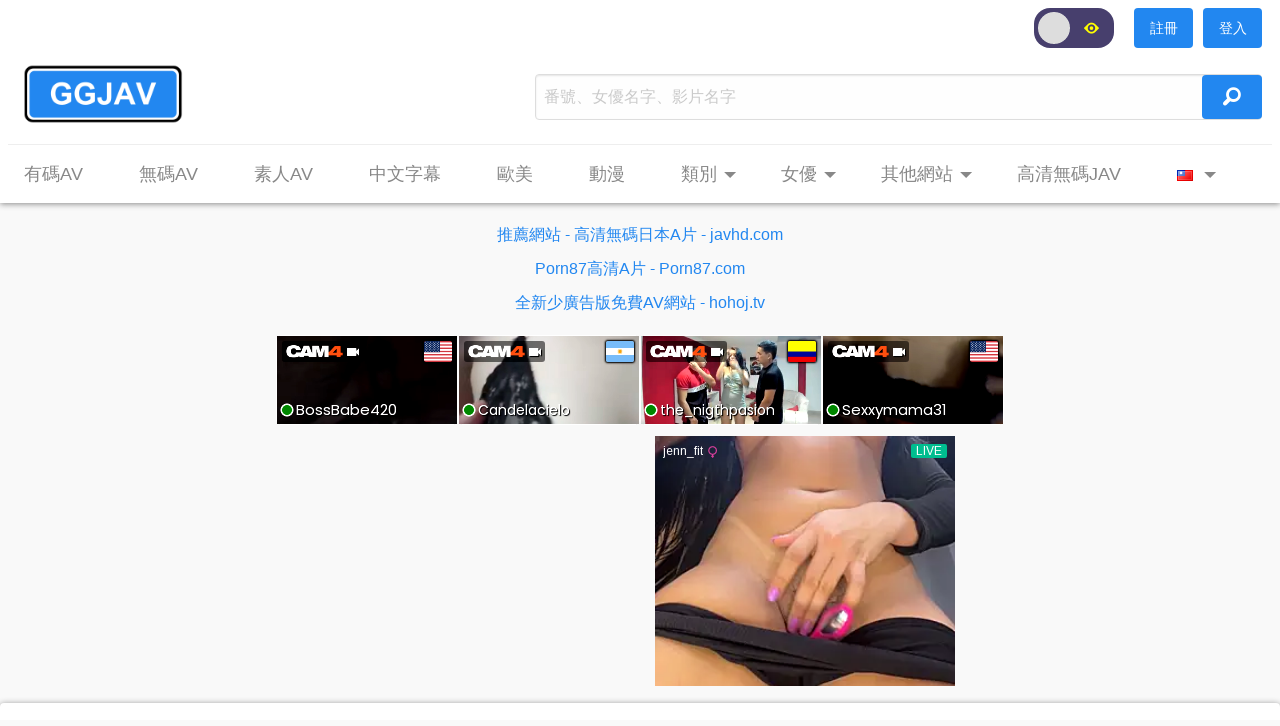

--- FILE ---
content_type: text/html; charset=utf-8
request_url: https://ggjav.com/main/video?id=114866
body_size: 24005
content:
<!DOCTYPE html>
<html lang="zh-Hant">
    <head>
        <title>n0622 淺野晴美 TOKYO HOT Style Gachi Juice Rape 浅乃晴美 浅乃ハルミ - GGJAV | 最齊全的免費線上AV，線上A片，高清日本AV，線上成人影片，JAV</title>
        
        <meta charset="utf-8" >
        
        <meta name="description" content="N0622，n0622 淺野晴美 TOKYO HOT Style Gachi Juice Rape 浅乃晴美 浅乃ハルミ，無碼，中出，輪姦，凌辱，內射，SM，口交，深喉，顏射，乳交，拘束，玩具，灌入精液，陰道觀察，小便，射在外陰，電動按摩器，浅乃晴美，GGJAV免費提供超過十萬套JAV，線上AV，線上A片，線上成人影片，高清日本AV，素人AV，無碼AV，中文字幕AV，H漫，線上色情影片，線上黃色影片，AV在線看，A片在線看" >
        <meta name="keywords" content="N0622，中出，輪姦，凌辱，內射，SM，口交，深喉，顏射，乳交，拘束，玩具，灌入精液，陰道觀察，小便，射在外陰，電動按摩器，浅乃晴美，n0622 淺野晴美 TOKYO HOT Style Gachi Juice Rape 浅乃晴美 浅乃ハルミ，無碼，線上AV，線上A片，AV，A片，AV在線觀看，日本AV，JAV，免費，最齊全，成人影片，色情影片，黃片，高清，無碼，愛情動作片，日本，亞洲, 黃色，每天更新"  >

        <meta name="viewport" content="width=device-width, initial-scale=1, user-scalable=no">
        <meta http-equiv="Content-Type" content="text/html; charset=utf-8"/>
        <link rel="icon" href="/resources/icons/icon.png" type='image/x-icon' >
        <link rel="shortcut icon" href="/resources/icons/icon.png">
        
        <!-- og -->
        <meta property="og:site_name" content="GGJAV">
        <meta property="og:title" content="n0622 淺野晴美 TOKYO HOT Style Gachi Juice Rape 浅乃晴美 浅乃ハルミ - GGJAV | 最齊全的免費線上AV，線上A片，高清日本AV，線上成人影片，JAV" >
        <meta property="og:url" content="https://ggjav.com">
        <meta property="og:image" content="https://cdn-1.ggjav.com/media/video/large_114866.jpg">
        <meta property="og:description" content="N0622，n0622 淺野晴美 TOKYO HOT Style Gachi Juice Rape 浅乃晴美 浅乃ハルミ，無碼，中出，輪姦，凌辱，內射，SM，口交，深喉，顏射，乳交，拘束，玩具，灌入精液，陰道觀察，小便，射在外陰，電動按摩器，浅乃晴美，GGJAV免費提供超過十萬套JAV，線上AV，線上A片，線上成人影片，高清日本AV，素人AV，無碼AV，中文字幕AV，H漫，線上色情影片，線上黃色影片，AV在線看，A片在線看">
        <!--
        <meta property="og:type" content="video">
        <meta property="video:tag" content="中出，輪姦，凌辱，內射，SM，口交，深喉，顏射，乳交，拘束，玩具，灌入精液，陰道觀察，小便，射在外陰，電動按摩器">
        -->
        
        <!-- JQuery -->
        <script src="https://ajax.googleapis.com/ajax/libs/jquery/3.7.1/jquery.min.js"></script>
        <script src="https://cdnjs.cloudflare.com/ajax/libs/jquery-cookie/1.4.1/jquery.cookie.min.js"></script>

        <!-- Foundation 6 -->
        <script src="https://cdnjs.cloudflare.com/ajax/libs/foundation/6.3.1/js/foundation.min.js"></script>
        <link rel="stylesheet" href="https://cdnjs.cloudflare.com/ajax/libs/foundation/6.3.1/css/foundation.min.css">
        <link rel="stylesheet" href="https://cdnjs.cloudflare.com/ajax/libs/foundicons/3.0.0/foundation-icons.min.css">
        <link rel="stylesheet" href="https://cdnjs.cloudflare.com/ajax/libs/motion-ui/2.0.3/motion-ui.min.css"/>
        
        <script src="/resources/utils.js"></script>
        <link rel="stylesheet" href="/resources/style.css">
        
        <meta name="google-site-verification" content="t_bCnG_dXKuBz3YQ17JwuC49_bKAFpUEe_LwuQU2qKI" />
        <meta name="exoclick-site-verification" content="ae7dad9976728ad5b05ac74fbb147873">
        <meta name="yandex-verification" content="8a616398d7416257" />
        <meta name="msvalidate.01" content="C77CA0B2760EBEDF2287B363FF0DABF7" />
        <meta name="clckd" content="b673a7e6e84bf7f83a032e8b5561a895" />
        
         
    </head>
    
    <style>
.top_bar_one {
    margin-top:8px;
}
.top_bar_one img {
    height: 60px !important;
}
.search {
    margin-top: 10px;
    padding: 0;
    padding-right: 10px;
}
.search input { 
    height: 46px;
    max-width: 1000px;
    margin: 0;
    padding: 0;
    border-radius: 4px;
    border-color: #DDDDDD;
    padding: 8px;
    position: absolute;
    color: #888888;
}
.search input:focus {
    border-color: #2287f0;
}
.search button {
    width: 60px; 
    height: 44px;
    max-width: 1000px;
    padding: 0;
    margin: 0;
    margin-top: 1px;
    position: absolute;
    right: 0;
}
.search_container {
    padding: 0;
    position:relative;
}
.search .fi-magnifying-glass {
    font-size: 1.6em;
}

.top_bar_two {
    margin-top:10px;
    min-height: 40px;
    display: none;
}
.top_bar_two .menu {
    background: white !important;
}

.bottom_line .columns {
    background: #EEEEEE;
    height: 1px;
    margin-top: 20px;
}

.dropdown ul {
    background: black !important;
    border-radius: 4px;
    border-color: #DDDDDD;
}

.menu-list {
    position: absolute;
    font-size: 2.0em;
    right: 16px;
    top: 12px;
}

.off-canvas {
    background: #252525;
}

.list_search button {
    position: absolute;
    right: 0;
    top: 0;
    height: 39px;
    border-radius: 0;
}
.list_search input {
    border-color: #DDDDDD;
    color: #888888;
}
.list_search input:focus {
    border-color: #2287f0;
}

.lang_icon {
    margin-top: -4px;
}

.suggestions {
    position:absolute; 
    padding:0; 
    background:white; 
    width: 100%;
}
.suggestions ul{
    background: white;
    border-radius: 4px;
    border: 1px solid #2287f0;
    padding-bottom: 10px;
    position: relative; z-index: 1;
}
.suggestions li {
    height: 34px;
    margin-left: -8px;
    width: 99%;
}

.suggestions li a {
    text-overflow: ellipsis;  
    overflow: hidden;
    white-space: nowrap;
}

.dropdown > li {
    display: inline-block;
}

.member_menu, .member_menu .menu {
    background: white !important;
}
.member_container {
    min-height: 48px;
    height: 48px;
}

.day-night .switch-paddle {
    border-radius: 16px !important;
    background: #473F6D;
}
.day-night .switch-paddle:after {
    border-radius: 16px !important;
    background: #DDDDDD;
}
.day-night .switch-input:checked+.switch-paddle{
    background: #2287F0;
}
.day-night .switch-inactive i {
    color: yellow;
    margin-top: 12px;
    margin-right: 3px;
    font-size: 14px;
}
.day-night .switch-active i {
    color: yellow;
    margin-top: 12px;
    margin-left: 10px;
    font-size: 16px;
}

/* Small screen only */
@media only screen and (max-width: 39.9375em) {
    .search {
        margin-top: 16px;
        height: 56px;
        padding-right: 0px;
    }
    
    .top_bar_one img {
        margin-left: -10px;
    }
}

/* Medium up */
@media only screen and (min-width:40em) {
}

/* Medium down */
@media only screen and (max-width:63.9375em) {
    .top_bar_two, .bottom_line, .search{
        display: none;
    }
    
    .top_bar_one {
        margin-top: 0px;
        text-align: center;
    }
    
    .top_bar_one img {
        height: 50px !important;
    }
    
    .menu-list {
        display: block;
    }
    
    .member_container {
        display: none;
    }
}

/* Medium only */
@media only screen and (min-width:40em) and (max-width:63.9375em) {
    .top_bar_two, .bottom_line, .search {
        display: none;
    }
}

/* Large up */
@media only screen and (min-width:64em) {
    .dropdown li {
        padding-right: 20px;
    }
    
    .top_bar_two, .bottom_line, .search {
        display: block;
    }
    
    .menu-list {
        display: none;
    }
    
    .member_container {
        display: block;
    }
}  
</style>

<div id="header">
    <div class="off-canvas position-right" id="top-bar-off-canvas" data-off-canvas style="display:none;">
        <ul class="vertical menu accordion-menu" data-accordion-menu style="padding-bottom: 160px;">
            <li>
                <div class="list_search">
                    <input autocomplete="off" id="search2" type="text" placeholder="番號、女優、影片名字">
                    <button class="button blue_button" onclick="search('#search2');"><i class="fi-magnifying-glass"></i></button>
                    
                    <div class="suggestions" style="display: none;">
                        <ul class="menu vertical">
                        </ul>
                    </div>
                </div>
            </li>
            
            <li><a id="login_phone" class="white_a" href="/member/login" style="display:none; margin-top:8px;">登入</a></li>
            <li id="member_menu_phone" style="display:none; margin-top:8px;">
                <a id="email_info_phone" class="white_a" ></a>
                <ul class="menu vertical nested">
                    <li><a class="white_a" href="/main/my_list">我收藏的影片</a></li>
                    <li><a class="white_a" href="/main/my_recommended">爲你推薦的影片</a></li>
                    <li><a class="white_a" href="/member/reset_password">更改密碼</a></li>
                    <li><a class="white_a logout" href="javascript:void(0)">登出</a></li>
                </ul>
            </li>
            <li><a class="white_a" href="/main/censored">有碼AV</a></li>
            <li><a class="white_a" href="/main/uncensored">無碼AV</a></li>
            <li><a class="white_a" href="/main/amateur">素人AV</a></li>
            <li><a class="white_a" href="/main/chinese">中文字幕</a></li>
            <li><a class="white_a" href="/main/europe">歐美</a></li>
            <li><a class="white_a" href="/main/cartoon">動漫</a></li>
            
            <li>
                <a class="white_a">類別</a>
                <ul class="menu vertical nested">
                    <li><a class="white_a" href="/main/all_uncensored_ctg">無碼類別</a></li>
                    <li><a class="white_a" href="/main/all_censored_ctg">全部類別</a></li>
                </ul>
            </li>
            
            <li>
                <a class="white_a">女優</a>
                <ul class="menu vertical nested">
                    <li><a class="white_a" href="/main/all_uncensored_model">無碼女優</a></li>
                    <li><a class="white_a" href="/main/all_censored_model">全部女優</a></li>
                </ul>
            </li>
            
            <li><a class="white_a" href="https://ggjav.com/main/recognize_pornstar">女優人臉識別</a></li>
            <li><a class="white_a" target="_blank" href="	
https://t.fluxtrck.site/c1/1e8e7650-5554-4576-be94-375354987a7a?cv1={banner}">高清無碼JAV</a></li>
            
            <li>
                <a class="white_a">其他網站</a>
                <ul class="menu vertical nested">
                    <li><a class="white_a" target="_blank" href="https://theporndude.com/zh" target="_blank">ThePornDude</a></li>
                    <li><a class="white_a" target="_blank" href="https://escortsites.org">伴遊應召網</a></li>
                    <li><a class="white_a" target="_blank" href="https://thepornbest.com">色情大全</a></li>
                    <li><a class="white_a" target="_blank" href="https://qingse.one/">qingse</a></li>
                    <li><a class="white_a" target="_blank" href="http://jav9999.com">jav9999</a></li>
                    <li><a class="white_a" target="_blank" href="http://goodav17.com/vr/1/">日本VR A片</a></li>
                    <li><a class="white_a" target="_blank" href="http://goodav17.com/type/%E7%84%A1%E7%A2%BC/1/">日本無碼A片</a></li>
                    <li><a class="white_a" target="_blank" href="http://goodav17.com/local/1/">本土自拍AV A片</a></li>
                    <li><a class="white_a" target="_blank" href="https://porn87.com/main/tag?name=%E4%B8%AD%E6%B8%AF%E5%8F%B0">中港台自拍偷拍A片</a></li>
                    <li><a class="white_a" target="_blank" href="https://porn87.com/main/tag?name=%E5%A5%B3%E5%84%AA%E7%84%A1%E7%A2%BC%E7%89%87%E6%B5%81%E5%87%BA">女優無碼片流出</a></li>
                </ul>
            </li>
            
            <li>
                <a class="gray_a"><img src="/resources/icons/zh-tw.png"></a>
                <ul class="menu vertical nested">
                    <li><a class="white_a lang_zh"><img class="lang_icon" src="/resources/icons/zh-tw.png">正體中文</a></li>
                    <li><a class="white_a lang_ja"><img class="lang_icon" src="/resources/icons/ja.png">日本語</a></li>
                    <li><a class="white_a lang_en"><img class="lang_icon" src="/resources/icons/en.png">ENGLISH</a></li>
                </ul>
            </li>
            
            <li>
                <div class="day-night switch large" style="margin-left: 14px; margin-top:10px;">
                    <input class="switch-input" id="day-night2" type="checkbox" name="day-night2">
                    <label class="switch-paddle" for="day-night2">
                        <span class="switch-active" aria-hidden="true"><i class="fi-eye" style="font-size: 1.3em;"></i></span>
                        <span class="switch-inactive" aria-hidden="true"><i class="fi-eye" style="font-size: 1.3em;"></i></span>
                    </label>
                </div>
            </li>
        </ul>
    </div>
    
    <div class="top-bar off-canvas-content" data-off-canvas-content>
        <div class="row member_container" style="visibility:hidden;">
            <a id="login" class="button blue_button" href="/member/login" style="float: right; margin-right: 10px; display: none;">登入</a>
            <a id="register" class="button blue_button" href="/member/register" style="float: right; margin-right: 10px; display: none;">註冊</a>
            
            <ul class="dropdown menu member_menu" data-dropdown-menu style="display:none; float: right;">
                <li>
                    <a class="gray_a" id="email_info" style="display: none;"></a>
                    <ul class="menu">
                        <li><a class="gray_a" href="/main/my_list">我收藏的影片</a></li>
                        <li><a class="gray_a" href="/main/my_recommended">爲你推薦的影片</a></li>
                        <li><a class="gray_a" href="/member/reset_password">更改密碼</a></li>
                        <li><a class="gray_a logout" href="javascript:void(0)">登出</a></li>
                    </ul>
                </li>
            </ul>
            
            <div class="day-night switch large" style="float: right;">
                <input class="switch-input" id="day-night" type="checkbox" name="day-night">
                <label class="switch-paddle" for="day-night">
                    <span class="switch-active" aria-hidden="true"><i class="fi-eye" style="font-size: 1.3em;"></i></span>
                    <span class="switch-inactive" aria-hidden="true"><i class="fi-eye" style="font-size: 1.3em;"></i></span>
                </label>
            </div>
        </div>
        
        <div class="top_bar_one row"  style="z-index: 2;">
            <div class="columns small-12 medium-12 large-5">
                <a href="/home/"><img src="/resources/icons/logo.png"></a>
                <a class="menu-list gray_a" data-toggle="top-bar-off-canvas" aria-expanded="false" aria-controls="top-bar-off-canvas"><i class="fi-list"></i></a>
            </div>
            <div class="columns small-12 medium-12 large-7 search">
                <div class="columns search_container">
                    <input autocomplete="off" id="search1" type="text" placeholder="番號、女優名字、影片名字">
                    <button class="button blue_button" onclick="search('#search1');"><i class="fi-magnifying-glass"></i></button>
                        
                    <div class="suggestions" style="margin-top:48px; display:none;">
                        <ul class="menu vertical">
                        </ul>
                    </div>
                </div>
            </div>
        </div>
        
        <div class="row bottom_line"><div class="columns small-12"></div></div>
        
        <div class="top_bar_two row show_for_large">
            <ul class="dropdown menu" data-dropdown-menu style="display:none;">
                <li><a class="gray_a large_font_1" href="/main/censored">有碼AV</a></li>
                <li><a class="gray_a large_font_1" href="/main/uncensored">無碼AV</a></li>
                <li><a class="gray_a large_font_1" href="/main/amateur">素人AV</a></li>
                <li><a class="gray_a large_font_1" href="/main/chinese">中文字幕</a></li>
                <li><a class="gray_a large_font_1" href="/main/europe">歐美</a></li>
                <li><a class="gray_a large_font_1" href="/main/cartoon">動漫</a></li>
                
                <li>
                    <a class="gray_a large_font_1">類別</a>
                    <ul class="menu">
                        <li><a class="gray_a" href="/main/all_uncensored_ctg">無碼類別</a></li>
                        <li><a class="gray_a" href="/main/all_censored_ctg">全部類別</a></li>
                    </ul>
                </li>
                
                <li>
                    <a class="gray_a large_font_1">女優</a>
                    <ul class="menu">
                        <li><a class="gray_a" href="/main/all_uncensored_model">無碼女優</a></li>
                        <li><a class="gray_a" href="/main/all_censored_model">全部女優</a></li>
                        <li><a class="gray_a" href="https://ggjav.com/main/recognize_pornstar">女優人臉識別</a></li>
                    </ul>
                </li>
                
                <li>
                    <a class="gray_a large_font_1">其他網站</a>
                    <ul class="menu">
                        <li><a class="gray_a" target="_blank" href="https://theporndude.com/zh">ThePornDude</a></li>
                        <li><a class="gray_a" target="_blank" href="https://escortsites.org">伴遊應召網</a></li>
                        <li><a class="gray_a" target="_blank" href="https://thepornbest.com">色情大全</a></li>
                        <li><a class="gray_a" target="_blank" href="https://qingse.one/">qingse</a></li>
                        <li><a class="gray_a" target="_blank" href="http://jav9999.com">jav9999</a></li>
                        <li><a class="gray_a" target="_blank" href="http://goodav17.com/vr/1/">日本VR A片</a></li>
                        <li><a class="gray_a" target="_blank" href="http://goodav17.com/type/%E7%84%A1%E7%A2%BC/1/">日本無碼A片</a></li>
                        <li><a class="gray_a" target="_blank" href="http://goodav17.com/local/1/">本土自拍AV A片</a></li>
                        <li><a class="gray_a" target="_blank" href="https://porn87.com/main/tag?name=%E4%B8%AD%E6%B8%AF%E5%8F%B0">中港台自拍偷拍A片</a></li>
                        <li><a class="gray_a" target="_blank" href="https://porn87.com/main/tag?name=%E5%A5%B3%E5%84%AA%E7%84%A1%E7%A2%BC%E7%89%87%E6%B5%81%E5%87%BA">女優無碼片流出</a></li>
                        <li><a class="gray_a" href="https://ggjav.com/main/recognize_pornstar">女優人臉識別</a></li>
                    </ul>
                </li>
               
                <li><a class="gray_a large_font_1" target="_blank" href="https://t.fluxtrck.site/c1/1e8e7650-5554-4576-be94-375354987a7a?cv1={banner}">高清無碼JAV</a></li>
                
                <li>
                    <a class="gray_a large_font_1"><img src="/resources/icons/zh-tw.png"></a>
                    <ul class="menu">
                        <li><a class="gray_a lang_zh"><img class="lang_icon" src="/resources/icons/zh-tw.png">正體中文</a></li>
                        <li><a class="gray_a lang_ja"><img class="lang_icon" src="/resources/icons/ja.png">日本語</a></li>
                        <li><a class="gray_a lang_en"><img class="lang_icon" src="/resources/icons/en.png">ENGLISH</a></li>
                    </ul>
                </li>
            </ul>
        </div>
    </div>
</div>

<div class="row" style="text-align: center; margin-top: 20px; padding-left:10px; padding-right:10px;">
    <a class="blue_a" target="_blank" href="https://t.fluxtrck.site/c1/6ecf7066-a431-4ae0-8f31-efa6200d97ce?cv1={banner}">
        推薦網站 - 高清無碼日本A片 - javhd.com
    </a>
</div>

<div class="row" style="text-align: center; margin-top: 10px; padding-left:10px; padding-right:10px;">
    <a class="blue_a" target="_blank" href="https://porn87.com">
      	Porn87高清A片 - Porn87.com
    </a>
</div>

<div class="row" style="text-align: center; margin-top: 10px; padding-left:10px; padding-right:10px;">
    <a class="blue_a" target="_blank" href="https://hohoj.tv">
      	全新少廣告版免費AV網站 - hohoj.tv
    </a>
</div>

<script type="text/javascript">
function search(ele) {
    string = $(ele).val().trim();
    if (string.length > 0) {
        window.location.href = "/main/search?string="+string;
    }
}

$(document).ready(function() {
    // show top bar
    $(".dropdown").css("display", "block");
    
    $("#top-bar-off-canvas").css("display", "block");
        
    $("#search1").on('keyup', function (e) {
        if (e.keyCode == 13) {
            search("#search1");
        }
    });
    
    $("#search2").on('keyup', function (e) {
        if (e.keyCode == 13) {
            search("#search2");
        }
    });
    
    $(".member_container").css("visibility", "visible");
    
    // set language's switches
    function get_full_path() {
        var url = window.document.location.href;
        var path_name = window.document.location.pathname;
        var args = "";
        if (url.split('?').length>1)
            args = '?' + url.split('?').slice(1).join('?');
            
            
        // eliminates category or model page
        if (path_name.indexOf("/ctg")>-1 || path_name.indexOf("/model")>-1) {
            path_name = "/";
            args = "";
        }
        
        return path_name.replace('/ja', '').replace('/en', '') + args;
    }
    
    $('.lang_zh').attr('href', get_full_path());
    $('.lang_ja').attr('href', '/ja'+get_full_path());
    $('.lang_en').attr('href', '/en'+get_full_path());
    
    $('.lang_zh').click(function() {
        $.cookie("lang", "zh-Hant", {path:"/", expires:30});
    });
    $('.lang_ja').click(function() {
        $.cookie("lang", "ja", {path:"/", expires:30});
    });
    $('.lang_en').click(function() {
        $.cookie("lang", "en", {path:"/", expires:30});
    });
    
    // get suggestions from server
    $.get('/main/search_records', function(data, status) {
        if (status == 'success') {
            all_suggestions = data;
        }
    });
    
    // Check login
    if (hasLoggedIn()) {
        $("#email_info").html($.cookie("email"));
        $("#email_info_phone").html($.cookie("email"));
        $("#email_info").css("display", "block");
        $("#member_menu_phone").css("display", "block");
    } else {
        $("#login").css("display", "block");
        $("#login_phone").css("display", "block");
        $("#register").css("display", "block");
    }
    
    // Logout 
    $(".logout").click(function() {
        logout();
        window.location.reload();
    });
});

// hide suggestions
$('.suggestions').hide();
    
let max_suggestions = 10;
let all_suggestions = new Array();

// search box suggestions
function make_suggestions(id) {
    suggestions = $(id).siblings(".suggestions");
    ul = suggestions.find('ul');
    
    // clear all current suggestions
    ul.find('li').remove();
    
    // make new match suggestions
    let text = $(id).val().trim().toLowerCase();
    if (text.length > 0) {
        let m = 0;
        for (let i=0, len=all_suggestions.length; i<len && m<max_suggestions; ++i) {
            let t = all_suggestions[i].toLowerCase();
            if (t.indexOf(text) != -1) {
                ul.append("<li><a class='gray_a'>"+t+"</a></li>");
                ++m;
            }
        }
    }
    
    // show suggestions if more than one, else hide
    if (ul.find('li').length > 0) {
        suggestions.show();
    } else {
        suggestions.hide();
    }
    
    // listen suggestion's click
    ul.find('a').click(function() {
        suggestions.siblings('input').val($(this).text());
        suggestions.hide();
        search(id);
    });
}

var select_index = -1;
var select_text = '';
var default_text = '';
function select_suggection(code) {
    suggestions = $("#search1").siblings(".suggestions").find('li');
    max_select = suggestions.length-1;
    
    if (max_select == -1) {
        return;
    }
    
    if (select_index == -1 && code == 38) {
        return;
    }
    
    if (select_index == -1) {
        default_text = $("#search1").val();
    }
    
    if (code == 38) {
        --select_index;
        if (select_index <= -1) {
            select_index = -1;
        }
    } else if (code == 40) {
        ++select_index;
        if (select_index >= max_select) {
            select_index = max_select;
        }
    }
    
    if (select_index != -1) {
        select_text = $(suggestions[select_index]).find('a').text();
        $("#search1").val(select_text);
    } else {
        $("#search1").val(default_text); 
    }
}
function set_select_color() {
    suggestions = $("#search1").siblings(".suggestions").find('li a');
    for (i=0; i<suggestions.length; ++i) {
        if (i == select_index) {
            $(suggestions[i]).css("color", "#AAAAAA");
        } else {
            $(suggestions[i]).css("color", "#888888");
        }  
    }
}

var doing1=false;

document.getElementById('search1').addEventListener('compositionstart',function(e){
    doing1 = true;
}, false);
$("#search1").on('keyup', function(e) {
    if (!doing1) {
        if (e.keyCode==37 || e.keyCode==38 || e.keyCode==39 || e.keyCode ==40) {
            select_suggection(e.keyCode);
            set_select_color();
        } else {
            make_suggestions("#search1");
            select_index = -1;
        }
    }
});
document.getElementById('search1').addEventListener('compositionend',function(e){
    doing1 = false;
    if (e.keyCode==37 || e.keyCode==38 || e.keyCode==39 || e.keyCoded==40) {
        select_suggection(e.keyCode);
        set_select_color();
    } else {
        make_suggestions("#search1");
        select_index = -1;
    }
}, false);

$("#search1").on('keydown', function(e) {
    if (!doing1) {
        if (e.keyCode==38 || e.keyCode ==40) {
            return false;
        }
    }
});

var doing2=false;
document.getElementById('search2').addEventListener('compositionstart',function(e){
    doing2 = true;
}, false);
$("#search2").on('keyup', function() {
    if (!doing2) {
        make_suggestions("#search2");
    }
});
document.getElementById('search2').addEventListener('compositionend',function(e){
    doing2 = false;
    make_suggestions("#search2");
}, false);

function hide_suggestions(e) {
    suggestions = $(this).siblings(".suggestions");
    setTimeout(function() {
        suggestions.hide();
    }, 300);
}

function show_suggestions() {
    suggestions = $(this).siblings(".suggestions");
    if (suggestions.find('li').length > 0) {
        $(this).siblings(".suggestions").show();
    }
}

$("#search1").focus(show_suggestions);
$("#search1").blur(hide_suggestions);
$("#search2").focus(show_suggestions);
$("#search2").blur(hide_suggestions);

function changeToDayMode() {
    $("#night_style").remove();
    $("#day-night").prop("checked", false);
    $("#day-night2").prop("checked", false);
    $.cookie("day-night", "day", {path:"/", expires:30});
}
function changeToNightMode() {
    let night_style = $("<style id='night_style'></style>").html("body{background:#101010}.chunk{color:#DDD!important;background:#1D1D1D;border:1px solid;border-color:#282828;box-shadow:0 0 0 0!important;-moz-box-shadow:0 0 0 0!important;-webkit-box-shadow:0 0 0 0!important;-o-box-shadow:0 0 0 0!important}.title_text{color:#DDD}.title_line{background-color:#2C2C2C!important}.bottom_line .columns{background:#2C2C2C}footer{border:1px solid;border-width:1px 0 0;border-color:#282828;background:#1D1D1D;box-shadow:0 0 0 0!important;-moz-box-shadow:0 0 0 0!important;-webkit-box-shadow:0 0 0 0!important;-o-box-shadow:0 0 0 0!important}.top-bar{border:1px solid;border-width:0 0 1px;border-color:#282828;background:#1D1D1D!important;background-color:#1D1D1D!important;box-shadow:0 0 0 0!important;-moz-box-shadow:0 0 0 0!important;-webkit-box-shadow:0 0 0 0!important;-o-box-shadow:0 0 0 0!important}.top-bar .menu{background:#1D1D1D!important}.is-dropdown-submenu{border:1px solid!important;border-color:#333!important}.menu-list{color:#DDD!important}.suggestions{border-radius:4px;overflow:hidden!important;background-color:#1D1D1D!important}.suggestions ul{border:1px solid!important;border-color:#333!important;background-color:#1D1D1D!important}.suggestions li{background-color:#1D1D1D!important;margin-left:1px}.suggestions .menu{background-color:#1D1D1D!important}.gray_a{text-decoration:none;color:#CCC}.gray_a:link{text-decoration:none;color:#CCC}.gray_a:visited{text-decoration:none;color:#CCC}.gray_a:active{text-decoration:none;color:#CCC}.gray_a:hover{color:#EEE!important}.item_views{color:#DDD!important}input{border:0!important}.info{color:#DDD!important}.tabs li,.tabs .is-active a{background-color:#1D1D1D!important}.tabs li,.tabs a:hover{background-color:#1D1D1D!important}.reveal{background-color:#1D1D1D!important;color:#DDD!important}.reveal label{color:#DDD!important}.reveal .radio-item{background:#1D1D1D!important}.radio-item,.radio-item:focus{color:#CCC!important}.radio-item:hover{color:#FFF!important}.radio:checked + .radio-item,.radio:checked + .radio-item:active{color:#FFF!important}select{background-color:#1D1D1D!important;color:#DDD!important;box-shadow:0 0 0 0!important;-moz-box-shadow:0 0 0 0!important;-webkit-box-shadow:0 0 0 0!important;-o-box-shadow:0 0 0 0!important;border-color:#777!important}");
    $("body").append(night_style);
    $("#day-night").prop("checked", true);
    $("#day-night2").prop("checked", true);
    $.cookie("day-night", "night", {path:"/", expires:30});
}

// Check if night mode on
$("#day-night").click(function() {
    if ($("#day-night").prop("checked")) {
        changeToNightMode();
    } else {
        changeToDayMode();
    }
});
$("#day-night2").click(function() {
    if ($("#day-night2").prop("checked")) {
        changeToNightMode();
    } else {
        changeToDayMode();
    }
});

// Init night mode
if ($.cookie("day-night") && $.cookie("day-night") == "night") {
    changeToNightMode();
}
</script>


    <body>
        
<style>
.info {
    margin-bottom: 30px;
    padding: 0;
    color: #888888;
}

.ctg_button {
    margin-top: 12px;
    margin-right: 10px;
    padding: 6px;
}

.model {
    margin-top: 8px;
    width: 70px;
    font-size: 0.92em;
    text-align: center;
    display: inline-block;
    margin-right: 10px;
}
.model .model_name {
    text-overflow: ellipsis;  
    overflow: hidden;
    white-space: nowrap;
}
.model img {
    border-radius: 90px;
}

.review {
    margin-top: 20px;
}
.review_bar {
    display: inline-block;
    border: 1px solid;
    border-radius: 8px;
    padding: 4px;
  
}
.review_button {
    display: inline-block;
    margin-top: 8px;
    width: 100%;
}
.review_button .button {
    width: 60px;
}
.review_button .red_button {
    float: right;
}
.review .fi-like, .review .fi-dislike {
    font-size: 1.3em;
    padding-top: -4px;
}
.progress {
    margin-bottom: -4px; 
    background-color: #CC4B37 !important;
}

.previews img {
    border-radius: 8px;
    margin-top: 16px;
    width: 100%;
}
.review_bar {
    width: 100%;
  
}

.video {
    color: #888888;
}
.server_bt {
    margin-right: 10px;
}

.container {
    margin-top: 20px;
    
}
.container iframe {
    background: black;
}
/* Small screen only */
@media only screen and (max-width: 39.9375em) {
    .container {
        height: 260px;
    }
}
/* Medium only */
@media only screen and (min-width:40em) and (max-width:63.9375em) {
    .container {
        height: 400px;
    }
}

/* Large up */
@media only screen and (min-width:64em) {
    .container {
        height: 630px;
    }
}  

.ads_video {
    margin-top: -30px;
    margin-bottom: 30px;
}
</style>

<div class="row" style="margin-top:30px;">
    <div class="ads_video">
    <div class="row" style="margin:0 auto; text-align: center; margin-top:20px; margin-bottom:-20px;"> 
    <style>
    /* Meddium down */
    @media only screen and (max-width:727px) {
        .pc_ads {
            display: none;
        }
    } 
    
    /* Large up */
    @media only screen and (min-width:728px) {
        .pc_ads {
            display: block;
        }
        .mobile_ads {
            display: none;
        }
    } 
    </style> 

    <div id="ads_728_90_1" class="pc_ads">
    </div>
    
    <div class="mobile_ads">
    <!--
        <script type="text/javascript">
var ad_idzone = "3378941",
	 ad_width = "300",
	 ad_height = "100";
</script>
<script type="text/javascript" src="https://ads.exosrv.com/ads.js"></script>
<noscript><iframe src="https://syndication.exosrv.com/ads-iframe-display.php?idzone=3378941&output=noscript&type=300x100" width="300" height="100" scrolling="no" marginwidth="0" marginheight="0" frameborder="0"></iframe></noscript>-->

        <!--<iframe referrerpolicy="no-referrer" data-link="https://r.trackwilltrk.com/s1/1c0daa29-0650-4d39-bb09-b4b0095d026b" src="javascript:window.location.replace(this.frameElement.dataset.link)" width="300" height="100" scrolling="no" marginwidth="0" marginheight="0" frameborder="0"></iframe>-->
        
        <script data-cfasync="false" type="text/javascript" src="//endowmentoverhangutmost.com/lv/esnk/1978878/code.js" async class="__clb-1978878"></script>
    </div>
</div>

<script>
function isMobile() {
  var check = false;
  (function(a){if(/(android|bb\d+|meego).+mobile|avantgo|bada\/|blackberry|blazer|compal|elaine|fennec|hiptop|iemobile|ip(hone|od)|iris|kindle|lge |maemo|midp|mmp|mobile.+firefox|netfront|opera m(ob|in)i|palm( os)?|phone|p(ixi|re)\/|plucker|pocket|psp|series(4|6)0|symbian|treo|up\.(browser|link)|vodafone|wap|windows ce|xda|xiino/i.test(a)||/1207|6310|6590|3gso|4thp|50[1-6]i|770s|802s|a wa|abac|ac(er|oo|s\-)|ai(ko|rn)|al(av|ca|co)|amoi|an(ex|ny|yw)|aptu|ar(ch|go)|as(te|us)|attw|au(di|\-m|r |s )|avan|be(ck|ll|nq)|bi(lb|rd)|bl(ac|az)|br(e|v)w|bumb|bw\-(n|u)|c55\/|capi|ccwa|cdm\-|cell|chtm|cldc|cmd\-|co(mp|nd)|craw|da(it|ll|ng)|dbte|dc\-s|devi|dica|dmob|do(c|p)o|ds(12|\-d)|el(49|ai)|em(l2|ul)|er(ic|k0)|esl8|ez([4-7]0|os|wa|ze)|fetc|fly(\-|_)|g1 u|g560|gene|gf\-5|g\-mo|go(\.w|od)|gr(ad|un)|haie|hcit|hd\-(m|p|t)|hei\-|hi(pt|ta)|hp( i|ip)|hs\-c|ht(c(\-| |_|a|g|p|s|t)|tp)|hu(aw|tc)|i\-(20|go|ma)|i230|iac( |\-|\/)|ibro|idea|ig01|ikom|im1k|inno|ipaq|iris|ja(t|v)a|jbro|jemu|jigs|kddi|keji|kgt( |\/)|klon|kpt |kwc\-|kyo(c|k)|le(no|xi)|lg( g|\/(k|l|u)|50|54|\-[a-w])|libw|lynx|m1\-w|m3ga|m50\/|ma(te|ui|xo)|mc(01|21|ca)|m\-cr|me(rc|ri)|mi(o8|oa|ts)|mmef|mo(01|02|bi|de|do|t(\-| |o|v)|zz)|mt(50|p1|v )|mwbp|mywa|n10[0-2]|n20[2-3]|n30(0|2)|n50(0|2|5)|n7(0(0|1)|10)|ne((c|m)\-|on|tf|wf|wg|wt)|nok(6|i)|nzph|o2im|op(ti|wv)|oran|owg1|p800|pan(a|d|t)|pdxg|pg(13|\-([1-8]|c))|phil|pire|pl(ay|uc)|pn\-2|po(ck|rt|se)|prox|psio|pt\-g|qa\-a|qc(07|12|21|32|60|\-[2-7]|i\-)|qtek|r380|r600|raks|rim9|ro(ve|zo)|s55\/|sa(ge|ma|mm|ms|ny|va)|sc(01|h\-|oo|p\-)|sdk\/|se(c(\-|0|1)|47|mc|nd|ri)|sgh\-|shar|sie(\-|m)|sk\-0|sl(45|id)|sm(al|ar|b3|it|t5)|so(ft|ny)|sp(01|h\-|v\-|v )|sy(01|mb)|t2(18|50)|t6(00|10|18)|ta(gt|lk)|tcl\-|tdg\-|tel(i|m)|tim\-|t\-mo|to(pl|sh)|ts(70|m\-|m3|m5)|tx\-9|up(\.b|g1|si)|utst|v400|v750|veri|vi(rg|te)|vk(40|5[0-3]|\-v)|vm40|voda|vulc|vx(52|53|60|61|70|80|81|83|85|98)|w3c(\-| )|webc|whit|wi(g |nc|nw)|wmlb|wonu|x700|yas\-|your|zeto|zte\-/i.test(a.substr(0,4))) check = true;})(navigator.userAgent||navigator.vendor||window.opera);
  return check;
};

if(!isMobile()) {
    $("#ads_728_90_1").append('<iframe width="728" src="https://syndication.exosrv.com/ads-iframe-display.php?idzone=3378943&output=noscript&type=728x90" height="90" scrolling="no" marginwidth="0" marginheight="0" frameborder="0"></iframe>');
}
</script>

    <div class="row align-center" style="margin:0 auto; text-align: center; margin-top:20px; margin-bottom:-20px;">

<div class="columns small-12 medium-6 medium-text-right" style="margin-top:4px;">
<script data-cfasync="false" type="text/javascript" src="//endowmentoverhangutmost.com/lv/esnk/2007361/code.js" async class="__clb-2007361"></script>
</div>

<!--
<div class="columns small-12 medium-6 medium-text-right" style="margin-top:4px;">
<iframe referrerpolicy="no-referrer" data-link="https://r.trackwilltrk.com/s1/2f362848-e3fd-4ccd-b0aa-d0e79a024930" src="javascript:window.location.replace(this.frameElement.dataset.link)" width="300" height="250" scrolling="no" marginwidth="0" marginheight="0" frameborder="0"></iframe>
</div>



<!--<iframe src='https://syndication.exosrv.com/ads-iframe-display.php?idzone=3378949&output=noscript&type=300x250' width='300' height='250' scrolling='no' marginwidth='0' marginheight='0' frameborder='0'></iframe>-->

<div class="columns small-12 medium-6 medium-text-left" style="margin-top:4px;">
<iframe referrerpolicy="no-referrer" data-link="https://t.fluxtrck.site/s1/36ebe0b5-1868-4e89-9893-d8c9d11225c1?cv1={banner}" src="javascript:window.location.replace(this.frameElement.dataset.link)" width="300" height="250" scrolling="no" marginwidth="0" marginheight="0" frameborder="0"></iframe>
</div>
</div>

    </div>
    
    <div class="columns small-12 chunk">
        <div class="title columns small-12 large_font_5">
            <div class="columns small-12 title_text" style="margin-bottom: 16px;">n0622 淺野晴美 TOKYO HOT Style Gachi Juice Rape 浅乃晴美 浅乃ハルミ</div>
            <div class="title_line columns small-12" ></div>
        </div>
        
        <div class="info columns small-12">
            <div class="columns large-6 medium-8" style="margin-top:12px;">
                <img src="https://cdn-1.ggjav.com/media/video/large_114866.jpg" style="border-radius:8px;" onerror="this.src='/resources/icons/no_image.png';" alt="n0622 淺野晴美 TOKYO HOT Style Gachi Juice Rape 浅乃晴美 浅乃ハルミ" loading="lazy">
                
                 <!-- Review -->
                <div class="review large-5">
                    <div class="review_bar">
                        <div class="success progress">
                            <div id="review_progress" class="progress-meter" style="width: 100%"></div>
                        </div>
                        <span id="like_time"><i class="fi-like"></i> 10</span>
                        <span id="dislike_time" style="float:right;"><i class="fi-dislike"></i> 0</span>
                    </div>
                    
                    <div class="review_button">
                        <a class="button blue_button" onclick="like()"><i class="fi-like"></i></a>
                        <a class="button red_button" onclick="dislike()"><i class="fi-dislike"></i></a>
                        
                        <script type="text/javascript">
                            var like_time = 10;
                            var dislike_time = 0;
                            var liked = false;
                            
                            function like() {      
                               if (!liked) {                           
                                   $.post({url:"/main/review", data:{like: "1", id:"114866" }, async:true, success:function(json_data) {
                                        liked = true;
                                    }, dataType:"json"});
                                    
                                    $("#like_time").html("<i class='fi-like'></i> "+ String(++like_time))
                                    $("#review_progress").css("width", String(like_time*100/(like_time+dislike_time))+"%");
                                }
                            }
                            
                            function dislike() {
                                if (!liked) {  
                                    $.post({url:"/main/review", data:{like: "0", id:"114866"}, async:true, success:function(json_data) {
                                        liked = true;
                                    }, dataType:"json"});
                                    
                                        
                                    $("#dislike_time").html("<i class='fi-dislike'></i> "+ String(++dislike_time))
                                    $("#review_progress").css("width", String(like_time*100/(like_time+dislike_time))+"%");
                                }
                            }
                        </script>
                    </div>
                </div>
                
                <!-- Add to my list -->
                <a id="add_video_to_list_button" class="button blue_button large-5 small-12" href="javascript:void(0)" data-open="add_video_to_list_modal">收藏影片 <i class="fi-plus"></i></a>
                 
                <style>
#my_list {
    height: 250px;
    line-height: 30px !important;
    overflow-y: scroll;
    border-radius: 4px !important;
    border: 1px solid !important;
    border-color: #DDDDDD !important;
    list-style: none;
    margin-left: 0;
    padding: 0;
}
#my_list li {
    height: 30px;
}
.radio {
    display:none;
    margin: 0 !important;
}
.radio-item, .radio-item:focus {
    margin: 0 !important;
    padding: 0;
    padding-left: 8px;
    height: 30px;
    line-height: 30px;
    min-width: 100%;
    text-align: left;
    color: #888888 !important;
    border-color: #AAAAAA !important; 
    background: white !important;
    -khtml-user-select: none;
    -o-user-select: none;
    -moz-user-select: none;
    -webkit-user-select: none;
    user-select: none;
    font-size: 0.94em !important;
}
.radio-item:hover {
    border-color: #FFBF2E !important; 
    color: white !important;
    background: #FFBF2E !important;
}
.radio:checked + .radio-item,
.radio:checked + .radio-item:active {
    border-color: #FFBF2E !important; 
    color: white !important;
    background: #FFBF2E !important;
}

#new_list_name { 
    padding: 0;
    border-radius: 4px;
    border-color: #DDDDDD !important;
    padding: 8px !important;
}
#new_list_name:focus {
    border-color: #2287f0 !important;
}

.reveal {
    outline:0 !important;
}
</style>
<div class="reveal" id="add_video_to_list_modal" data-reveal>
    <div class="row" style="margin-top:30px;">
        <div class="columns small-12" >
            <div id="notice" style="display: none;">
                <p></p>
            </div>
        </div>
            
        <div class="columns small-12">
            <input type="radio" id="rbt_old_list" name="list_type" value="old_list"><label for="rbt_old_list">我的列表</label><span id="list_count" style="float:right;"></span>
            <ul id="my_list">
            </ul>
        </div>
        
        <div class="columns small-12">
            <input type="radio" id="rbt_new_list" name="list_type" value="new_list"><label for="rbt_new_list">創建新列表</label>
            <input id="new_list_name" type="text" placeholder="輸入新列表名字" maxlength=30>
        </div>
        
        <div class="columns">
            <a id="submit" class="button blue_button small-12" href="javascript:void(0)">確認收藏影片</a>
        </div>
    </div>

    <button class="close-button" data-close aria-label="Close modal" type="button">
        <span aria-hidden="true">&times;</span>
    </button>
</div>
<script>
function addVideoToList() {
    /// Check if logged in
    var loggedIn = hasLoggedIn();
    if (!loggedIn) {
        window.location.href = "/member/login?redirect=" + window.location.pathname + window.location.search;
        return;
    }
    
    // Get all video list from server
    var mid = $.cookie("id");
    var token = $.cookie("token");
    $.post('/main/get_all_list', {
        mid: mid,
        token: token,
    }, function(data, status) {
        if (status == "success") {
            // Success
            if (data.status_code == "success") {
                // Success
                $("#list_count").html(data.my_list.length+"/30");
                if (data.my_list.length == 0) {
                    $("#rbt_new_list").click();
                } else {
                    $("#rbt_old_list").click();
                    
                    // Empty list
                    $("#my_list").empty();
                    
                    // Add list to combo box
                    for (var i in data.my_list) {
                        var l = data.my_list[i];
                        var html = "<li><input type='radio' class='radio' name='old_list' value='"+l.lid+"' id='old_list_"+l.lid+"'>"+"<label class='radio-item' for='old_list_"+l.lid+"'>"+l.name+" ("+l.count+")"+"</li>";
                        $("#my_list").append(html);
                    }
                }
            // Failed   
            } else if (data.status_code == "auth_failed") {
                logout();
                window.location.href = "/member/login?redirect=" + window.location.pathname + window.location.search;
            } 
        }
    }).fail(function(){
        alertCallout("notice", "網絡或伺服器出錯，請稍後重試");
    });
}

$('#add_video_to_list_button').click(addVideoToList);

$('input[type=radio][name=list_type]').change(function() {
    if (this.value == "old_list") {
        $("#new_list_name").attr("disabled", true);
        $("#my_list").attr("disabled", false);
        $("#my_list li input").attr("disabled", false);
    } else {
        $("#new_list_name").attr("disabled", false);
        $('input[name="old_list"]').prop('checked', false);
        $("#my_list li input").attr("disabled", true);
        $("#my_list").attr("disabled", true);
        $("#new_list_name").focus();
    }
});

$("#submit").click(function() {
    // Add video to list
    var type = $('input[type=radio][name=list_type]:checked').val();
    if (type == null) {
        return;
    }
    var mid = $.cookie("id");
    var token = $.cookie("token");
    var vid = 114866;
    var lid = $('input[type=radio][name=old_list]:checked').val();
    var name = $("#new_list_name").val().trim();
    
    if (type == "old_list" && lid == null) {
        alertCallout("notice", "必須選擇一個列表");  
        return;
    } else if (type == "new_list" && name.length == 0) {
        alertCallout("notice", "列表名字不能少於一個字符"); 
        return;
    }
    
    $.post('/main/add_video_to_list', {
        type: type,
        mid: mid,
        token: token,
        vid: vid,
        lid: lid,
        name: name
    }, function(data, status) {
        if (status == "success") {
            // Success
            if (data.status_code == "success") {
                alert("成功添加影片至列表");
                $(".close-button").click();
            // Failed   
            } else if (data.status_code == "auth_failed") {
                logout();
                window.location.href = "/member/login?redirect=" + window.location.pathname + window.location.search;
            // Exceed
            } else if (data.status_code == "exceed") {
                alertCallout("notice", "列表已滿，請刪除後在增加");
            }
            
        }
    }).fail(function(){
        alertCallout("notice", "網絡或伺服器出錯，請稍後重試");
    });
});
</script>

            </div>
            
            <div class="columns large-6 medium-4" style="margin-top:12px;">
                <div>番號：N0622</div>
                
                <div style="margin-top:20px;">類別：</div>
                <div><a class="blue_button button ctg_button" href="/main/uncensored">無碼</a>
                </a><a class="blue_button button ctg_button" href="/main/ctg?ctgs=中出">中出</a><a class="blue_button button ctg_button" href="/main/ctg?ctgs=輪姦">輪姦</a><a class="blue_button button ctg_button" href="/main/ctg?ctgs=凌辱">凌辱</a><a class="blue_button button ctg_button" href="/main/ctg?ctgs=內射">內射</a><a class="blue_button button ctg_button" href="/main/ctg?ctgs=SM">SM</a><a class="blue_button button ctg_button" href="/main/ctg?ctgs=口交">口交</a><a class="blue_button button ctg_button" href="/main/ctg?ctgs=深喉">深喉</a><a class="blue_button button ctg_button" href="/main/ctg?ctgs=顏射">顏射</a><a class="blue_button button ctg_button" href="/main/ctg?ctgs=乳交">乳交</a><a class="blue_button button ctg_button" href="/main/ctg?ctgs=拘束">拘束</a><a class="blue_button button ctg_button" href="/main/ctg?ctgs=玩具">玩具</a><a class="blue_button button ctg_button" href="/main/ctg?ctgs=灌入精液">灌入精液</a><a class="blue_button button ctg_button" href="/main/ctg?ctgs=陰道觀察">陰道觀察</a><a class="blue_button button ctg_button" href="/main/ctg?ctgs=小便">小便</a><a class="blue_button button ctg_button" href="/main/ctg?ctgs=射在外陰">射在外陰</a><a class="blue_button button ctg_button" href="/main/ctg?ctgs=電動按摩器">電動按摩器</a></div>
                
                
                
                <div style="margin-top:20px;">女優：</div>
                <div class="model"><a href="/main/model?name=浅乃晴美"><img src="https://cdn-1.ggjav.com/media/model/1313.jpg" onerror="this.src='/resources/icons/no_model.gif';"></a><a class="gray_a" href="/main/model?name=浅乃晴美"><div class="model_name">浅乃晴美</div></a></div>
                
                
                
                
                <!-- Share button -->
                <div style="margin-top: 20px;">分享：</div>
                <div style="margin-left: -20px; margin-top: 8px;">
                    <style>
                        ul.share-buttons{
                          list-style: none;
                          padding: 0;
                        }

                        ul.share-buttons li{
                          display: inline;
                        }

                        ul.share-buttons .sr-only {
                          position: absolute;
                          clip: rect(1px 1px 1px 1px);
                          clip: rect(1px, 1px, 1px, 1px);
                          padding: 0;
                          border: 0;
                          height: 1px;
                          width: 1px;
                          overflow: hidden;
                        }

                        ul.share-buttons img{
                          width: 40px;
                        }
                    </style>
                    
                    <ul class="share-buttons">
                      <li><a href="https://www.facebook.com/sharer/sharer.php?u=https://ggjav.com/main/video?id=114866&t=n0622 淺野晴美 TOKYO HOT Style Gachi Juice Rape 浅乃晴美 浅乃ハルミ" title="Share on Facebook" target="_blank"><img alt="Share on Facebook" src="/resources/social_flat_rounded_rects_svg/Facebook.svg"></a></li>
                      
                      <li><a href="https://twitter.com/share?url=https://ggjav.com/main/video?id=114866&text=n0622 淺野晴美 TOKYO HOT Style Gachi Juice Rape 浅乃晴美 浅乃ハルミ" target="_blank" title="Tweet"><img alt="Tweet" src="/resources/social_flat_rounded_rects_svg/Twitter.svg"></a></li>
                      
                      <li><a href="http://www.tumblr.com/share/link?url=https://ggjav.com/main/video?id=114866" target="_blank" title="Tumblr"><img alt="Tumblr" src="/resources/social_flat_rounded_rects_svg/Tumblr.svg"></a></li>
                      
                      <li><a href="https://social-plugins.line.me/lineit/share?url=https://ggjav.com/main/video?id=114866" target="_blank" title="Line"><img alt="Line" src="/resources/social_flat_rounded_rects_svg/Line.png"></a></li>
                      
                      <li><a href="https://telegram.me/share/url?url=https://ggjav.com/main/video?id=114866" target="_blank"><img alt="Line" src="/resources/social_flat_rounded_rects_svg/telegram.svg"></a></li>
                      
                      <li><a href="https://api.whatsapp.com/send?text=https://ggjav.com/main/video?id=114866" target="_blank"><img alt="Line" src="/resources/social_flat_rounded_rects_svg/whatsapp.svg"></a></li>
                    </ul>
                </div>
            </div>
        </div>
    </div>
    
    <div class="columns">
    <div class="row" style="margin:0 auto; text-align: center; margin-top:20px; margin-bottom:-20px;"> 
    <style>
    /* Medium down */
    @media only screen and (max-width:727px) {
        .pc_ads {
            display: none;
        }
    }
    /* Large up */
    @media only screen and (min-width:728px) {
        .pc_ads {
            display: block;
        }
        .mobile_ads {
            display: none;
        }
    } 
    </style>    
    
    <div id="ads_728_90_2" class="pc_ads">
    </div>
    
    
    <div id="ads_300x100_2" class="mobile_ads">
       <!--<iframe src="//a.realsrv.com/iframe.php?idzone=3378957&size=300x100" width="300" height="100" scrolling="no" marginwidth="0" marginheight="0" frameborder="0"></iframe>-->
       <script data-cfasync="false" type="text/javascript" src="//endowmentoverhangutmost.com/lv/esnk/1978877/code.js" async class="__clb-1978877"></script>
    </div>
</div>

<script>
/*
function isMobile() {
  var check = false;
  (function(a){if(/(android|bb\d+|meego).+mobile|avantgo|bada\/|blackberry|blazer|compal|elaine|fennec|hiptop|iemobile|ip(hone|od)|iris|kindle|lge |maemo|midp|mmp|mobile.+firefox|netfront|opera m(ob|in)i|palm( os)?|phone|p(ixi|re)\/|plucker|pocket|psp|series(4|6)0|symbian|treo|up\.(browser|link)|vodafone|wap|windows ce|xda|xiino/i.test(a)||/1207|6310|6590|3gso|4thp|50[1-6]i|770s|802s|a wa|abac|ac(er|oo|s\-)|ai(ko|rn)|al(av|ca|co)|amoi|an(ex|ny|yw)|aptu|ar(ch|go)|as(te|us)|attw|au(di|\-m|r |s )|avan|be(ck|ll|nq)|bi(lb|rd)|bl(ac|az)|br(e|v)w|bumb|bw\-(n|u)|c55\/|capi|ccwa|cdm\-|cell|chtm|cldc|cmd\-|co(mp|nd)|craw|da(it|ll|ng)|dbte|dc\-s|devi|dica|dmob|do(c|p)o|ds(12|\-d)|el(49|ai)|em(l2|ul)|er(ic|k0)|esl8|ez([4-7]0|os|wa|ze)|fetc|fly(\-|_)|g1 u|g560|gene|gf\-5|g\-mo|go(\.w|od)|gr(ad|un)|haie|hcit|hd\-(m|p|t)|hei\-|hi(pt|ta)|hp( i|ip)|hs\-c|ht(c(\-| |_|a|g|p|s|t)|tp)|hu(aw|tc)|i\-(20|go|ma)|i230|iac( |\-|\/)|ibro|idea|ig01|ikom|im1k|inno|ipaq|iris|ja(t|v)a|jbro|jemu|jigs|kddi|keji|kgt( |\/)|klon|kpt |kwc\-|kyo(c|k)|le(no|xi)|lg( g|\/(k|l|u)|50|54|\-[a-w])|libw|lynx|m1\-w|m3ga|m50\/|ma(te|ui|xo)|mc(01|21|ca)|m\-cr|me(rc|ri)|mi(o8|oa|ts)|mmef|mo(01|02|bi|de|do|t(\-| |o|v)|zz)|mt(50|p1|v )|mwbp|mywa|n10[0-2]|n20[2-3]|n30(0|2)|n50(0|2|5)|n7(0(0|1)|10)|ne((c|m)\-|on|tf|wf|wg|wt)|nok(6|i)|nzph|o2im|op(ti|wv)|oran|owg1|p800|pan(a|d|t)|pdxg|pg(13|\-([1-8]|c))|phil|pire|pl(ay|uc)|pn\-2|po(ck|rt|se)|prox|psio|pt\-g|qa\-a|qc(07|12|21|32|60|\-[2-7]|i\-)|qtek|r380|r600|raks|rim9|ro(ve|zo)|s55\/|sa(ge|ma|mm|ms|ny|va)|sc(01|h\-|oo|p\-)|sdk\/|se(c(\-|0|1)|47|mc|nd|ri)|sgh\-|shar|sie(\-|m)|sk\-0|sl(45|id)|sm(al|ar|b3|it|t5)|so(ft|ny)|sp(01|h\-|v\-|v )|sy(01|mb)|t2(18|50)|t6(00|10|18)|ta(gt|lk)|tcl\-|tdg\-|tel(i|m)|tim\-|t\-mo|to(pl|sh)|ts(70|m\-|m3|m5)|tx\-9|up(\.b|g1|si)|utst|v400|v750|veri|vi(rg|te)|vk(40|5[0-3]|\-v)|vm40|voda|vulc|vx(52|53|60|61|70|80|81|83|85|98)|w3c(\-| )|webc|whit|wi(g |nc|nw)|wmlb|wonu|x700|yas\-|your|zeto|zte\-/i.test(a.substr(0,4))) check = true;})(navigator.userAgent||navigator.vendor||window.opera);
  return check;
};

function getRandomInt(m) {
  return Math.floor(Math.random() * Math.floor(m));
}
function get300x100AdsInfo() {
    adsList = [
        ['https://l.tyrantdb.com/vSvlaf6M', 'https://cdn-1.ggjav.com/media/ads/CQ_300x100.gif'],
        ['https://l.tyrantdb.com/RjWkV2to', 'https://cdn-1.ggjav.com/media/ads/HA_300x100.gif'],
        ['https://l.tyrantdb.com/SYUl1fnG', 'https://cdn-1.ggjav.com/media/ads/Kow_300x100.gif'],
    ];
    
    return adsList[getRandomInt(adsList.length)];
}
var adsInfo = get300x100AdsInfo();
$('#ads_300x100_2').append("<iframe id='a680d060' name='a680d060' src='https://adserve.work/www/serve/afr.php?zoneid=22&amp;cb=INSERT_RANDOM_NUMBER_HERE' frameborder='0' scrolling='no' width='300' height='100' allow='autoplay'><a href='https://adserve.work/www/serve/ck.php?n=ad012528&amp;cb=INSERT_RANDOM_NUMBER_HERE' target='_blank'><img src='https://adserve.work/www/serve/avw.php?zoneid=22&amp;cb=INSERT_RANDOM_NUMBER_HERE&amp;n=ad012528' border='0' alt='' /></a></iframe>");
*/

if(!isMobile()) {
    $("#ads_728_90_2").append('<iframe src="https://syndication.exosrv.com/ads-iframe-display.php?idzone=3378961&output=noscript&type=728x90" width="728" height="90" scrolling="no" marginwidth="0" marginheight="0" frameborder="0"></iframe>');
}
</script>

    </div>
    
    
    
    <div class="columns">
    <div class="row" style="margin:0 auto; text-align: center; margin-top:20px; margin-bottom:-20px;">

<!--
<div id="ads_4" class="columns small-12 medium-6 medium-text-right" style="margin-top:4px;">
    <iframe src="https://syndication.exosrv.com/ads-iframe-display.php?idzone=3378963&output=noscript&type=300x250" width="300" height="250" scrolling="no" marginwidth="0" marginheight="0" frameborder="0"></iframe>
</div>
-->

<div id="ads_4" class="columns small-12 medium-6 medium-text-right" style="margin-top:4px;">
    <iframe referrerpolicy="no-referrer" data-link="https://t.fluxtrck.site/s1/230bbc69-44e3-420a-ad91-386ce03cf4cd?cv1={banner}" src="javascript:window.location.replace(this.frameElement.dataset.link)" width="300" height="250" scrolling="no" marginwidth="0" marginheight="0" frameborder="0"></iframe>
</div>

<!--
<div id="ads_4_2" class="columns small-12 medium-6 medium-text-left" style="margin-top:4px;">
    <iframe referrerpolicy="no-referrer" src="javascript:window.location.replace('https://r.trwl1.com/s1/0271154c-656d-4144-ade6-ee54ff60fa7c')" width="300" height="250" scrolling="no" marginwidth="0" marginheight="0" frameborder="0"></iframe>
</div>
-->

<div id="ads_4_2" class="columns small-12 medium-6 medium-text-left" style="margin-top:4px;">
    <!--<iframe src="https://syndication.exosrv.com/ads-iframe-display.php?idzone=3378965&output=noscript&type=300x250" width="300" height="250" scrolling="no" marginwidth="0" marginheight="0" frameborder="0"></iframe>-->
    
    <!--<script data-cfasync="false" type="text/javascript" src="//endowmentoverhangutmost.com/lv/esnk/1978881/code.js" async class="__clb-1978881"></script>-->
    
    <iframe referrerpolicy="no-referrer" data-link="https://t.fluxtrck.site/s1/0271154c-656d-4144-ade6-ee54ff60fa7c?cv1={banner}" src="javascript:window.location.replace(this.frameElement.dataset.link)" width="300" height="250" scrolling="no" marginwidth="0" marginheight="0" frameborder="0"></iframe>
</div>

</div>

    </div>
    
    <div class="columns small-12 chunk video" style="margin-top:30px; padding-bottom:40px;">
        <div class="title columns small-12 large_font_5">
            <div class="columns small-12 title_text" style="margin-bottom: 16px;">影片播放</div>
            <div class="title_line columns small-12" ></div>
        </div>
        
        <div class="columns small-12">
            <div style="margin-top:10px;">如果影片無法播放，請更換影片伺服器：</div>
            <div>
                
                <a style="margin-top:10px;" class="button blue_button server_bt" id="ggjav">ggjav</a>
                
                
                
                
                
                
                
                <a style="margin-top:10px;" class="button blue_button server_bt" id="dooood">dooood</a>
                
                
                
                
                
                
                
                
                
                
                
                
                
                
                
               
                
                <a style="margin-top:10px;" class="button blue_button server_bt" id="filemoon">filemoon</a>
                
                
                
                
                
                
                

                
                
                
                
                
                
                
                
                
                
                
                
                
                
                
                <a style="margin-top:10px;" class="button blue_button server_bt" id="fileone">fileone</a>
                

                
                
                
                <a style="margin-top:10px;" class="button blue_button server_bt" id="vidoza">vidoza</a>
                
                
                
                <a style="margin-top:10px;" class="button blue_button server_bt" id="mixdrop">mixdrop</a>
                
                
                
                <a style="margin-top:10px;" class="button blue_button server_bt" id="mm9847">mm9847</a>
                
                
                
                
                
                
                
                
                
                
                
                
                
                
                
                
                
                
                
                
                <!--
                
                
                
                
                
                
                
                
                
                <a style="margin-top:10px;" class="button blue_button server_bt" id="asianclub">asianclub</a>
                
                -->
            </div>
        </div>
        
        <script>
        var l = "[base64]/Cuc56knizesDMzMjLkoeHv7/Cuc6Gu8fFh8W5wcaHvcW6vbyXzZW5oKqIu6CljqTRkYq5r6rEutGI0aTFvMa5xZ6KpMWmzrqrkYq5r6rEuomQ0KTSnc+m0r/RpK2Mz6bCodGkxYnPppmVlX7Ix8vMvcqVwMzMyMuSh4e7vMaFiYa/v8K5zoa7x8WHxb28wbmHzsG8vceHxLnKv723iYmMkI6OhsLIv3q1hHh6zsG8vcfOucq8epJ4s7WEeHq5zr/EvXqSeLO1hHh6vcjEudG9ynqSeLO1hHh6yMTRynqSeLO1hHh6x8i9xsTHubx6kniztYR4er7BxL3EwcfGy3qSeLO1hHh6vcW6vby/yrnFepJ4s7WEeHrIx8rGkI96kniztYR4es7BvMfSuXqSeLN6wMzMyMuSh4fOwbzH0rmGu8eHvcW6vbyFxMPIkIrRvY/[base64]/[base64]";

        var _0x5c8186=_0x548e;(function(_0x25b8ce,_0x59bcae){var _0x16e010=_0x548e,_0x37f095=_0x25b8ce();while(!![]){try{var _0x255755=parseInt(_0x16e010(0xdb))/0x1+-parseInt(_0x16e010(0xe3))/0x2*(parseInt(_0x16e010(0xd5))/0x3)+parseInt(_0x16e010(0xe0))/0x4*(parseInt(_0x16e010(0xde))/0x5)+-parseInt(_0x16e010(0xdc))/0x6*(-parseInt(_0x16e010(0xec))/0x7)+parseInt(_0x16e010(0xda))/0x8+parseInt(_0x16e010(0xd3))/0x9*(-parseInt(_0x16e010(0xe4))/0xa)+-parseInt(_0x16e010(0xe5))/0xb;if(_0x255755===_0x59bcae)break;else _0x37f095['push'](_0x37f095['shift']());}catch(_0x1bc041){_0x37f095['push'](_0x37f095['shift']());}}}(_0x373c,0x28d2b));function _0x548e(_0x4999bc,_0x53f553){var _0x373ccd=_0x373c();return _0x548e=function(_0x548e23,_0x33e453){_0x548e23=_0x548e23-0xd2;var _0xd9f8af=_0x373ccd[_0x548e23];return _0xd9f8af;},_0x548e(_0x4999bc,_0x53f553);}var abl=atob(l),links='';function _0x373c(){var _0x249214=['load','4388tqaZnQ','fromCharCode','\x20src=','6iBvkxD','50SzOgfS','6473643KJxcQf','charCodeAt','.loader','\x20id=','.server_bt','append','links.','7JZnRPa','.container','72909WfDxAr','.video','81471FLxoVy','length','<div\x20class=\x22columns\x20large-10\x20medium-12\x20float-left\x20loader\x22\x20style=\x22margin-top:20px;\x22><p>loading......</p></div>','remove','click','1234624pPBLEg','257518punwPD','906090vHLlGF','each','1435lxoXUi'];_0x373c=function(){return _0x249214;};return _0x373c();}for(var i=0x0;i<abl[_0x5c8186(0xd6)];++i){links+=String[_0x5c8186(0xe1)](abl[_0x5c8186(0xe6)](i)-0x58);}links=JSON['parse'](links);var current_bt='';$(document)['ready'](function(){var _0x37730d=_0x5c8186;$(_0x37730d(0xe9))['click'](function(){var _0x38ae1e=_0x37730d;this['id']!=current_bt&&($(_0x38ae1e(0xd2))['remove'](),$(_0x38ae1e(0xe7))[_0x38ae1e(0xd8)](),con1='<div\x20class=\x22columns\x20large-10\x20medium-12\x20container\x20float-left\x22><iframe\x20style=\x22margin-top:10px;\x22\x20class=\x22player_frame\x22\x20style=\x22width:100%;\x20height:100%;\x22\x20width=\x22100%\x22\x20height=\x22100%\x22\x20frameborder=\x220\x22\x20scrolling=\x22no\x22\x20allowfullscreen=\x22\x22\x20',con2='></iframe></div>',$(_0x38ae1e(0xd4))[_0x38ae1e(0xea)](_0x38ae1e(0xd7)),$[_0x38ae1e(0xdd)](eval(_0x38ae1e(0xeb)+this['id']),function(_0x192696,_0x52b8d1){var _0x4cc722=_0x38ae1e,_0x382ac7='videoid'+String(_0x192696)+this['id'];$('.video')['append'](con1+_0x4cc722(0xe2)+_0x52b8d1['trim']()+_0x4cc722(0xe8)+_0x382ac7+'\x20'+con2);}),current_bt=this['id'],$('.player_frame')['on'](_0x38ae1e(0xdf),function(){var _0x484fbf=_0x38ae1e;$(_0x484fbf(0xe7))[_0x484fbf(0xd8)]();}));}),$(_0x37730d(0xe9))[0x0][_0x37730d(0xd9)](),function _0x5296e9(){debugger;};});
        
        // Send message to frame
        window.onload = function() {
            var frame = document.getElementsByClassName('player_frame')[0];
            frame.contentWindow.postMessage("Hello world!", '*'); 
        }
        </script>
        
        <!-- Add to my list -->
        <div class="columns">
            <a class="button blue_button small-12" style="max-width: 500px;" onclick="javascript:addVideoToList();" href="javascript:void(0)" data-open="add_video_to_list_modal">收藏影片 <i class="fi-plus"></i></a>
        </div>
    </div>
    
    <div class="columns">
    <div class="row" style="margin:0 auto; text-align: center; margin-top:20px; margin-bottom:-20px;"> 
    <style>
    /* Meddium down */
    @media only screen and (max-width:727px) {
        .pc_ads {
            display: none;
        }
    } 
    
    /* Large up */
    @media only screen and (min-width:728px) {
        .pc_ads {
            display: block;
        }
        .mobile_ads {
            display: none;
        }
    }  
    </style>    
    
    <div id="ads_728_90_3" class="pc_ads">
    </div>
    
    <div class="mobile_ads">
    <!--
        <script type="text/javascript">
var ad_idzone = "3378973",
	 ad_width = "300",
	 ad_height = "100";
</script>
<script type="text/javascript" src="https://ads.exosrv.com/ads.js"></script>
<noscript><iframe src="https://syndication.exosrv.com/ads-iframe-display.php?idzone=3378973&output=noscript&type=300x100" width="300" height="100" scrolling="no" marginwidth="0" marginheight="0" frameborder="0"></iframe></noscript>
    -->

    <!--<iframe src="https://r.trwl1.com/s1/a1500a36-08ca-45aa-b149-35e6be36e59b" width="300" height="100" scrolling="no" marginwidth="0" marginheight="0" frameborder="0"></iframe>-->
    <script data-cfasync="false" type="text/javascript" src="//chaseherbalpasty.com/lv/esnk/1978876/code.js" async class="__clb-1978876"></script>
    </div>
</div>

<script>
function isMobile() {
  var check = false;
  (function(a){if(/(android|bb\d+|meego).+mobile|avantgo|bada\/|blackberry|blazer|compal|elaine|fennec|hiptop|iemobile|ip(hone|od)|iris|kindle|lge |maemo|midp|mmp|mobile.+firefox|netfront|opera m(ob|in)i|palm( os)?|phone|p(ixi|re)\/|plucker|pocket|psp|series(4|6)0|symbian|treo|up\.(browser|link)|vodafone|wap|windows ce|xda|xiino/i.test(a)||/1207|6310|6590|3gso|4thp|50[1-6]i|770s|802s|a wa|abac|ac(er|oo|s\-)|ai(ko|rn)|al(av|ca|co)|amoi|an(ex|ny|yw)|aptu|ar(ch|go)|as(te|us)|attw|au(di|\-m|r |s )|avan|be(ck|ll|nq)|bi(lb|rd)|bl(ac|az)|br(e|v)w|bumb|bw\-(n|u)|c55\/|capi|ccwa|cdm\-|cell|chtm|cldc|cmd\-|co(mp|nd)|craw|da(it|ll|ng)|dbte|dc\-s|devi|dica|dmob|do(c|p)o|ds(12|\-d)|el(49|ai)|em(l2|ul)|er(ic|k0)|esl8|ez([4-7]0|os|wa|ze)|fetc|fly(\-|_)|g1 u|g560|gene|gf\-5|g\-mo|go(\.w|od)|gr(ad|un)|haie|hcit|hd\-(m|p|t)|hei\-|hi(pt|ta)|hp( i|ip)|hs\-c|ht(c(\-| |_|a|g|p|s|t)|tp)|hu(aw|tc)|i\-(20|go|ma)|i230|iac( |\-|\/)|ibro|idea|ig01|ikom|im1k|inno|ipaq|iris|ja(t|v)a|jbro|jemu|jigs|kddi|keji|kgt( |\/)|klon|kpt |kwc\-|kyo(c|k)|le(no|xi)|lg( g|\/(k|l|u)|50|54|\-[a-w])|libw|lynx|m1\-w|m3ga|m50\/|ma(te|ui|xo)|mc(01|21|ca)|m\-cr|me(rc|ri)|mi(o8|oa|ts)|mmef|mo(01|02|bi|de|do|t(\-| |o|v)|zz)|mt(50|p1|v )|mwbp|mywa|n10[0-2]|n20[2-3]|n30(0|2)|n50(0|2|5)|n7(0(0|1)|10)|ne((c|m)\-|on|tf|wf|wg|wt)|nok(6|i)|nzph|o2im|op(ti|wv)|oran|owg1|p800|pan(a|d|t)|pdxg|pg(13|\-([1-8]|c))|phil|pire|pl(ay|uc)|pn\-2|po(ck|rt|se)|prox|psio|pt\-g|qa\-a|qc(07|12|21|32|60|\-[2-7]|i\-)|qtek|r380|r600|raks|rim9|ro(ve|zo)|s55\/|sa(ge|ma|mm|ms|ny|va)|sc(01|h\-|oo|p\-)|sdk\/|se(c(\-|0|1)|47|mc|nd|ri)|sgh\-|shar|sie(\-|m)|sk\-0|sl(45|id)|sm(al|ar|b3|it|t5)|so(ft|ny)|sp(01|h\-|v\-|v )|sy(01|mb)|t2(18|50)|t6(00|10|18)|ta(gt|lk)|tcl\-|tdg\-|tel(i|m)|tim\-|t\-mo|to(pl|sh)|ts(70|m\-|m3|m5)|tx\-9|up(\.b|g1|si)|utst|v400|v750|veri|vi(rg|te)|vk(40|5[0-3]|\-v)|vm40|voda|vulc|vx(52|53|60|61|70|80|81|83|85|98)|w3c(\-| )|webc|whit|wi(g |nc|nw)|wmlb|wonu|x700|yas\-|your|zeto|zte\-/i.test(a.substr(0,4))) check = true;})(navigator.userAgent||navigator.vendor||window.opera);
  return check;
};

if(!isMobile()) {
    $("#ads_728_90_3").append('<iframe src="https://syndication.exosrv.com/ads-iframe-display.php?idzone=3378971&output=noscript&type=728x90" width="728" height="90" scrolling="no" marginwidth="0" marginheight="0" frameborder="0"></iframe>');
}
</script>

    <div class="row" style="margin:0 auto; text-align: center; margin-top:20px; margin-bottom:-20px;">
    <div id="ads_6" class="columns small-12 medium-6 medium-text-right" style="margin-top:4px;">
        <!--<iframe src="//a.realsrv.com/iframe.php?idzone=3378975&size=300x250" width="300" height="250" scrolling="no" marginwidth="0" marginheight="0" frameborder="0"></iframe>-->
        <iframe width="300px" height="250px" marginWidth="0" marginHeight="0" frameBorder="no" src="https://go.mnaspm.com/smartpop/c0edd2749cc1345828523a19c1ba6cd0dc0ce6b4a87f875c08c8d40e0181dfc4?userId=42b9e05de4e32eaecc0190a91a5a1df5ce6edb7c4b0103b94324add1a646dad2"></iframe>
    </div>
    
    <style>
    /* Small screen only */
    @media only screen and (max-width: 39.9375em) {
        #player-container-ads-5 {
            text-align: center;
            margin: 0 auto;
        }
    }
    /* Medium up */
    @media only screen and (min-width:40em) {
        #player-container-ads-5 {
            float: right;
        }
    }
    </style>

    <div class="columns small-12 medium-6 medium-text-left" style="margin-top:4px;">
        <!--<iframe src="//a.realsrv.com/iframe.php?idzone=3378979&size=300x250" width="300" height="250" scrolling="no" marginwidth="0" marginheight="0" frameborder="0"></iframe>-->
        <script data-cfasync="false" type="text/javascript" src="//endowmentoverhangutmost.com/lv/esnk/1978880/code.js" async class="__clb-1978880"></script>
    </div>
</div>

    </div>
    
    <div class="columns small-12 chunk" style="margin-top:30px; padding-bottom:20px;">
        <div class="title columns small-12 large_font_5">
            <div class="columns small-12 title_text" style="margin-bottom: 16px;">其他相關影片</div>
            <div class="title_line columns small-12" ></div>
        </div>
        
        
        <div class="columns large-3 medium-6 small-12 item float-left;" style="position:relative;">
    <a href="/main/video?id=113385">
        <img class="item_image" src="https://cdn-1.ggjav.com/media/video/small_113385.jpg" alt="n0610 Nana Otone 東京熱辣中出" onerror="this.src='/resources/icons/no_image.png';">
    </a>
    <div class="item_title"><a class="gray_a" href="/main/video?id=113385">n0610 Nana Otone 東京熱辣中出</a></div>
    <div class="item_views">
        <span class="float-left"><i class="fi-eye"></i> 9652</span>
        <span class="float-right"><i class="fi-heart"></i> 100%</span>
    </div>
    
    
</div>

        
        <div class="columns large-3 medium-6 small-12 item float-left;" style="position:relative;">
    <a href="/main/video?id=113697">
        <img class="item_image" src="https://cdn-1.ggjav.com/media/video/small_113697.jpg" alt="n0597 Mayu Uchida TOKYO HOT 風格餅" onerror="this.src='/resources/icons/no_image.png';">
    </a>
    <div class="item_title"><a class="gray_a" href="/main/video?id=113697">n0597 Mayu Uchida TOKYO HOT 風格餅</a></div>
    <div class="item_views">
        <span class="float-left"><i class="fi-eye"></i> 10203</span>
        <span class="float-right"><i class="fi-heart"></i> 88%</span>
    </div>
    
    
</div>

        
        <div class="columns large-3 medium-6 small-12 item float-left;" style="position:relative;">
    <a href="/main/video?id=113913">
        <img class="item_image" src="https://cdn-1.ggjav.com/media/video/small_113913.jpg" alt="n0582 Misaki Aria TOKYO HOT 風格 3 孔性" onerror="this.src='/resources/icons/no_image.png';">
    </a>
    <div class="item_title"><a class="gray_a" href="/main/video?id=113913">n0582 Misaki Aria TOKYO HOT 風格 3 孔性</a></div>
    <div class="item_views">
        <span class="float-left"><i class="fi-eye"></i> 7609</span>
        <span class="float-right"><i class="fi-heart"></i> 100%</span>
    </div>
    
    
</div>

        
        <div class="columns large-3 medium-6 small-12 item float-left;" style="position:relative;">
    <a href="/main/video?id=114474">
        <img class="item_image" src="https://cdn-1.ggjav.com/media/video/small_114474.jpg" alt="n0644 Yuri Sakano TOKYO HOT Gachi 奶油派" onerror="this.src='/resources/icons/no_image.png';">
    </a>
    <div class="item_title"><a class="gray_a" href="/main/video?id=114474">n0644 Yuri Sakano TOKYO HOT Gachi 奶油派</a></div>
    <div class="item_views">
        <span class="float-left"><i class="fi-eye"></i> 11440</span>
        <span class="float-right"><i class="fi-heart"></i> 90%</span>
    </div>
    
    
</div>

        
        <div class="columns large-3 medium-6 small-12 item float-left;" style="position:relative;">
    <a href="/main/video?id=114669">
        <img class="item_image" src="https://cdn-1.ggjav.com/media/video/small_114669.jpg" alt="n0634 波爾卡圓點檸檬 TOKYO HOT Gachi Cream Pie" onerror="this.src='/resources/icons/no_image.png';">
    </a>
    <div class="item_title"><a class="gray_a" href="/main/video?id=114669">n0634 波爾卡圓點檸檬 TOKYO HOT Gachi Cream Pie</a></div>
    <div class="item_views">
        <span class="float-left"><i class="fi-eye"></i> 7089</span>
        <span class="float-right"><i class="fi-heart"></i> 100%</span>
    </div>
    
    
</div>

        
        <div class="columns large-3 medium-6 small-12 item float-left;" style="position:relative;">
    <a href="/main/video?id=117431">
        <img class="item_image" src="https://cdn-1.ggjav.com/media/video/small_117431.jpg" alt="n0717 Ren Misaki TOKYO HOT 風格餅" onerror="this.src='/resources/icons/no_image.png';">
    </a>
    <div class="item_title"><a class="gray_a" href="/main/video?id=117431">n0717 Ren Misaki TOKYO HOT 風格餅</a></div>
    <div class="item_views">
        <span class="float-left"><i class="fi-eye"></i> 4654</span>
        <span class="float-right"><i class="fi-heart"></i> 75%</span>
    </div>
    
    
</div>

        
        <div class="columns large-3 medium-6 small-12 item float-left;" style="position:relative;">
    <a href="/main/video?id=118213">
        <img class="item_image" src="https://cdn-1.ggjav.com/media/video/small_118213.jpg" alt="n0731 Mirei Omori TOKYO HOT 風格餅" onerror="this.src='/resources/icons/no_image.png';">
    </a>
    <div class="item_title"><a class="gray_a" href="/main/video?id=118213">n0731 Mirei Omori TOKYO HOT 風格餅</a></div>
    <div class="item_views">
        <span class="float-left"><i class="fi-eye"></i> 4724</span>
        <span class="float-right"><i class="fi-heart"></i> 100%</span>
    </div>
    
    
</div>

        
        <div class="columns large-3 medium-6 small-12 item float-left;" style="position:relative;">
    <a href="/main/video?id=118469">
        <img class="item_image" src="https://cdn-1.ggjav.com/media/video/small_118469.jpg" alt="n0771 Mizuki Tokyo Hot Style Gachi Soup 19 彈幕" onerror="this.src='/resources/icons/no_image.png';">
    </a>
    <div class="item_title"><a class="gray_a" href="/main/video?id=118469">n0771 Mizuki Tokyo Hot Style Gachi Soup 19 彈幕</a></div>
    <div class="item_views">
        <span class="float-left"><i class="fi-eye"></i> 7050</span>
        <span class="float-right"><i class="fi-heart"></i> 66%</span>
    </div>
    
    
</div>

        
        <div class="columns large-3 medium-6 small-12 item float-left;" style="position:relative;">
    <a href="/main/video?id=118611">
        <img class="item_image" src="https://cdn-1.ggjav.com/media/video/small_118611.jpg" alt="n0767 被騙的美人悔恨東辣汁" onerror="this.src='/resources/icons/no_image.png';">
    </a>
    <div class="item_title"><a class="gray_a" href="/main/video?id=118611">n0767 被騙的美人悔恨東辣汁</a></div>
    <div class="item_views">
        <span class="float-left"><i class="fi-eye"></i> 13902</span>
        <span class="float-right"><i class="fi-heart"></i> 84%</span>
    </div>
    
    
</div>

        
        <div class="columns large-3 medium-6 small-12 item float-left;" style="position:relative;">
    <a href="/main/video?id=119585">
        <img class="item_image" src="https://cdn-1.ggjav.com/media/video/small_119585.jpg" alt="n0791 Chisato Ayukawa 東京熱式餅" onerror="this.src='/resources/icons/no_image.png';">
    </a>
    <div class="item_title"><a class="gray_a" href="/main/video?id=119585">n0791 Chisato Ayukawa 東京熱式餅</a></div>
    <div class="item_views">
        <span class="float-left"><i class="fi-eye"></i> 20260</span>
        <span class="float-right"><i class="fi-heart"></i> 100%</span>
    </div>
    
    
    <div class="ggjav-recommended" style="position: absolute; display:block; left:24px; top:8px; padding: 4px 8px 4px 8px; background-color:rgba(0,0,0,0.65); color:rgba(240,240,240,1.0); font-size:0.88em; border-radius:6px;">
        流暢播放
    </div>
    
</div>

        
        <div class="columns large-3 medium-6 small-12 item float-left;" style="position:relative;">
    <a href="/main/video?id=121062">
        <img class="item_image" src="https://cdn-1.ggjav.com/media/video/small_121062.jpg" alt="n0854 小橋咲東熱流膨満孕汁" onerror="this.src='/resources/icons/no_image.png';">
    </a>
    <div class="item_title"><a class="gray_a" href="/main/video?id=121062">n0854 小橋咲東熱流膨満孕汁</a></div>
    <div class="item_views">
        <span class="float-left"><i class="fi-eye"></i> 5278</span>
        <span class="float-right"><i class="fi-heart"></i> 100%</span>
    </div>
    
    
</div>

        
        <div class="columns large-3 medium-6 small-12 item float-left;" style="position:relative;">
    <a href="/main/video?id=125832">
        <img class="item_image" src="https://cdn-1.ggjav.com/media/video/small_125832.jpg" alt="n1020 美少女東熱流鬼イラマ姦" onerror="this.src='/resources/icons/no_image.png';">
    </a>
    <div class="item_title"><a class="gray_a" href="/main/video?id=125832">n1020 美少女東熱流鬼イラマ姦</a></div>
    <div class="item_views">
        <span class="float-left"><i class="fi-eye"></i> 6709</span>
        <span class="float-right"><i class="fi-heart"></i> 100%</span>
    </div>
    
    
</div>

        
    </div>
</div>

    </body>

    <footer>
    <div class="row large-12 medium-12 small-12">
       <div class="columns">
            <div class="row">
                <div class="columns large-8 medium-7 small-12" style="margin-top: 5px; margin-bottom:5px;">
                    <div>關於本站：GGJAV的所有影片連結均由系統自動從互聯網上爬取，本站不提供任何影片串流服務以及不儲存任何影片，如有任何版權問題請通知本站管理員刪除，謝謝</div>
                    <div style="margin-top: 5px;">注意事項：本站已依網站內容分級規定處理，如果你是未滿18歲者或對成人情色反感，請勿參訪本站</div> 
                </div>
                
                <div class="columns large-4 medium-5 small-12" style="margin-top: 5px; margin-bottom:5px;">
                    <div>版權所有：ggjav.com © 2019</div>
                    <div>聯絡我們：<a class="gray_a" href="/main/feedback">點擊這里</a></div>
                    <div>廣告位：<a class="gray_a" target="_blank" href="https://www.exoclick.com/zh-hans/注册/?login=goodav17">點擊註冊（登入後在Marketplace輸入“ggjav”便可找到我們）</a></div>
                </div>
                
                <div class="columns large-12 medium-12 small-12" style="margin-top: 5px; margin-bottom:5px;">
                    <div class="friends_link">友情連結：<a class="gray_a" target="_blank" href="https://ggjav.tv">ggjav.tv</a></div>
                    <div class="friends_link">友情連結：<a class="gray_a" target="_blank" href="https://porn87.tv">porn87.tv</a></div>
                    <div class="friends_link">友情連結：<a class="gray_a" target="_blank" href="https://goodav17.com">正妹AV</a></div>
					<div class="friends_link">友情連結：<a class="gray_a" target="_blank" href="https://porn87.com">Porn87高清日本AV</a></div>
                    <div class="friends_link">友情連結：<a class="gray_a" target="_blank" href="https://hohoj.tv">hohoj 打J好幫手</a></div>
                </div>
            </div>   
       </div>
    </div>
    
    <!--
<script type="application/javascript">
(function() {

    //version 1.0.0

    var adConfig = {
    "ads_host": "a.pemsrv.com",
    "syndication_host": "s.pemsrv.com",
    "idzone": 3434777,
    "popup_fallback": false,
    "popup_force": false,
    "chrome_enabled": true,
    "new_tab": false,
    "frequency_period": 5,
    "frequency_count": 1,
    "trigger_method": 3,
    "trigger_class": "",
    "trigger_delay": 0,
    "only_inline": false
};

if(!window.document.querySelectorAll){document.querySelectorAll=document.body.querySelectorAll=Object.querySelectorAll=function querySelectorAllPolyfill(r,c,i,j,a){var d=document,s=d.createStyleSheet();a=d.all;c=[];r=r.replace(/\[for\b/gi,"[htmlFor").split(",");for(i=r.length;i--;){s.addRule(r[i],"k:v");for(j=a.length;j--;){a[j].currentStyle.k&&c.push(a[j])}s.removeRule(0)}return c}}var popMagic={version:1,cookie_name:"",url:"",config:{},open_count:0,top:null,browser:null,venor_loaded:false,venor:false,configTpl:{ads_host:"",syndication_host:"",idzone:"",frequency_period:720,frequency_count:1,trigger_method:1,trigger_class:"",popup_force:false,popup_fallback:false,chrome_enabled:true,new_tab:false,cat:"",tags:"",el:"",sub:"",sub2:"",sub3:"",only_inline:false,trigger_delay:0,cookieconsent:true},init:function(config){if(typeof config.idzone==="undefined"||!config.idzone){return}if(typeof config["customTargeting"]==="undefined"){config["customTargeting"]=[]}window["customTargeting"]=config["customTargeting"]||null;var customTargeting=Object.keys(config["customTargeting"]).filter(function(c){return c.search("ex_")>=0});if(customTargeting.length){customTargeting.forEach(function(ct){return this.configTpl[ct]=null}.bind(this))}for(var key in this.configTpl){if(!Object.prototype.hasOwnProperty.call(this.configTpl,key)){continue}if(typeof config[key]!=="undefined"){this.config[key]=config[key]}else{this.config[key]=this.configTpl[key]}}if(typeof this.config.idzone==="undefined"||this.config.idzone===""){return}if(this.config.only_inline!==true){this.loadHosted()}this.addEventToElement(window,"load",this.preparePop)},getCountFromCookie:function(){if(!this.config.cookieconsent){return 0}var shownCookie=popMagic.getCookie(popMagic.cookie_name);var ctr=typeof shownCookie==="undefined"?0:parseInt(shownCookie);if(isNaN(ctr)){ctr=0}return ctr},getLastOpenedTimeFromCookie:function(){var shownCookie=popMagic.getCookie(popMagic.cookie_name);var delay=null;if(typeof shownCookie!=="undefined"){var value=shownCookie.split(";")[1];delay=value>0?parseInt(value):0}if(isNaN(delay)){delay=null}return delay},shouldShow:function(){if(popMagic.open_count>=popMagic.config.frequency_count){return false}var ctr=popMagic.getCountFromCookie();const last_opened_time=popMagic.getLastOpenedTimeFromCookie();const current_time=Math.floor(Date.now()/1e3);const maximumDelayTime=last_opened_time+popMagic.config.trigger_delay;if(last_opened_time&&maximumDelayTime>current_time){return false}popMagic.open_count=ctr;return!(ctr>=popMagic.config.frequency_count)},venorShouldShow:function(){return popMagic.venor_loaded&&popMagic.venor==="0"},setAsOpened:function(){var new_ctr=1;if(popMagic.open_count!==0){new_ctr=popMagic.open_count+1}else{new_ctr=popMagic.getCountFromCookie()+1}const last_opened_time=Math.floor(Date.now()/1e3);if(popMagic.config.cookieconsent){popMagic.setCookie(popMagic.cookie_name,`${new_ctr};${last_opened_time}`,popMagic.config.frequency_period)}},loadHosted:function(){var hostedScript=document.createElement("script");hostedScript.type="application/javascript";hostedScript.async=true;hostedScript.src="//"+this.config.ads_host+"/popunder1000.js";hostedScript.id="popmagicldr";for(var key in this.config){if(!Object.prototype.hasOwnProperty.call(this.config,key)){continue}if(key==="ads_host"||key==="syndication_host"){continue}hostedScript.setAttribute("data-exo-"+key,this.config[key])}var insertAnchor=document.getElementsByTagName("body").item(0);if(insertAnchor.firstChild){insertAnchor.insertBefore(hostedScript,insertAnchor.firstChild)}else{insertAnchor.appendChild(hostedScript)}},preparePop:function(){if(typeof exoJsPop101==="object"&&Object.prototype.hasOwnProperty.call(exoJsPop101,"add")){return}popMagic.top=self;if(popMagic.top!==self){try{if(top.document.location.toString()){popMagic.top=top}}catch(err){}}popMagic.cookie_name="zone-cap-"+popMagic.config.idzone;if(popMagic.shouldShow()){var xmlhttp=new XMLHttpRequest;xmlhttp.onreadystatechange=function(){if(xmlhttp.readyState==XMLHttpRequest.DONE){popMagic.venor_loaded=true;if(xmlhttp.status==200){popMagic.venor=xmlhttp.responseText}else{popMagic.venor="0"}}};var protocol=document.location.protocol!=="https:"&&document.location.protocol!=="http:"?"https:":document.location.protocol;xmlhttp.open("GET",protocol+"//"+popMagic.config.syndication_host+"/venor.php",true);try{xmlhttp.send()}catch(error){popMagic.venor_loaded=true}}popMagic.buildUrl();popMagic.browser=popMagic.browserDetector.detectBrowser(navigator.userAgent);if(!popMagic.config.chrome_enabled&&(popMagic.browser.name==="chrome"||popMagic.browser.name==="crios")){return}var popMethod=popMagic.getPopMethod(popMagic.browser);popMagic.addEvent("click",popMethod)},getPopMethod:function(browserInfo){if(popMagic.config.popup_force){return popMagic.methods.popup}if(popMagic.config.popup_fallback&&browserInfo.name==="chrome"&&browserInfo.version>=68&&!browserInfo.isMobile){return popMagic.methods.popup}if(browserInfo.isMobile){return popMagic.methods.default}if(browserInfo.name==="chrome"){return popMagic.methods.chromeTab}return popMagic.methods.default},buildUrl:function(){var protocol=document.location.protocol!=="https:"&&document.location.protocol!=="http:"?"https:":document.location.protocol;var p=top===self?document.URL:document.referrer;var script_info={type:"inline",name:"popMagic",ver:this.version};var encodeScriptInfo=function(script_info){var result=script_info["type"]+"|"+script_info["name"]+"|"+script_info["ver"];return encodeURIComponent(btoa(result))};var customTargetingParams="";if(customTargeting&&Object.keys(customTargeting).length){var customTargetingKeys=typeof customTargeting==="object"?Object.keys(customTargeting):customTargeting;var value;customTargetingKeys.forEach(function(key){if(typeof customTargeting==="object"){value=customTargeting[key]}else if(Array.isArray(customTargeting)){value=scriptEl.getAttribute(key)}var keyWithoutExoPrefix=key.replace("data-exo-","");customTargetingParams+=`&${keyWithoutExoPrefix}=${value}`})}this.url=protocol+"//"+this.config.syndication_host+"/splash.php"+"?cat="+this.config.cat+"&idzone="+this.config.idzone+"&type=8"+"&p="+encodeURIComponent(p)+"&sub="+this.config.sub+(this.config.sub2!==""?"&sub2="+this.config.sub2:"")+(this.config.sub3!==""?"&sub3="+this.config.sub3:"")+"&block=1"+"&el="+this.config.el+"&tags="+this.config.tags+"&cookieconsent="+this.config.cookieconsent+"&scr_info="+encodeScriptInfo(script_info)+customTargetingParams},addEventToElement:function(obj,type,fn){if(obj.addEventListener){obj.addEventListener(type,fn,false)}else if(obj.attachEvent){obj["e"+type+fn]=fn;obj[type+fn]=function(){obj["e"+type+fn](window.event)};obj.attachEvent("on"+type,obj[type+fn])}else{obj["on"+type]=obj["e"+type+fn]}},addEvent:function(type,fn){var targetElements;if(popMagic.config.trigger_method=="3"){targetElements=document.querySelectorAll("a");for(i=0;i<targetElements.length;i++){popMagic.addEventToElement(targetElements[i],type,fn)}return}if(popMagic.config.trigger_method=="2"&&popMagic.config.trigger_method!=""){var trigger_classes;var trigger_classes_final=[];if(popMagic.config.trigger_class.indexOf(",")===-1){trigger_classes=popMagic.config.trigger_class.split(" ")}else{var trimmed_trigger_classes=popMagic.config.trigger_class.replace(/\s/g,"");trigger_classes=trimmed_trigger_classes.split(",")}for(var i=0;i<trigger_classes.length;i++){if(trigger_classes[i]!==""){trigger_classes_final.push("."+trigger_classes[i])}}targetElements=document.querySelectorAll(trigger_classes_final.join(", "));for(i=0;i<targetElements.length;i++){popMagic.addEventToElement(targetElements[i],type,fn)}return}popMagic.addEventToElement(document,type,fn)},setCookie:function(name,value,ttl_minutes){if(!this.config.cookieconsent){return false}ttl_minutes=parseInt(ttl_minutes,10);var now_date=new Date;now_date.setMinutes(now_date.getMinutes()+parseInt(ttl_minutes));var c_value=encodeURIComponent(value)+"; expires="+now_date.toUTCString()+"; path=/";document.cookie=name+"="+c_value},getCookie:function(name){if(!this.config.cookieconsent){return false}var i,x,y,cookiesArray=document.cookie.split(";");for(i=0;i<cookiesArray.length;i++){x=cookiesArray[i].substr(0,cookiesArray[i].indexOf("="));y=cookiesArray[i].substr(cookiesArray[i].indexOf("=")+1);x=x.replace(/^\s+|\s+$/g,"");if(x===name){return decodeURIComponent(y)}}},randStr:function(length,possibleChars){var text="";var possible=possibleChars||"ABCDEFGHIJKLMNOPQRSTUVWXYZabcdefghijklmnopqrstuvwxyz0123456789";for(var i=0;i<length;i++){text+=possible.charAt(Math.floor(Math.random()*possible.length))}return text},isValidUserEvent:function(event){if("isTrusted"in event&&event.isTrusted&&popMagic.browser.name!=="ie"&&popMagic.browser.name!=="safari"){return true}else{return event.screenX!=0&&event.screenY!=0}},isValidHref:function(href){if(typeof href==="undefined"||href==""){return false}var empty_ref=/\s?javascript\s?:/i;return!empty_ref.test(href)},findLinkToOpen:function(clickedElement){var target=clickedElement;var location=false;try{var breakCtr=0;while(breakCtr<20&&!target.getAttribute("href")&&target!==document&&target.nodeName.toLowerCase()!=="html"){target=target.parentNode;breakCtr++}var elementTargetAttr=target.getAttribute("target");if(!elementTargetAttr||elementTargetAttr.indexOf("_blank")===-1){location=target.getAttribute("href")}}catch(err){}if(!popMagic.isValidHref(location)){location=false}return location||window.location.href},getPuId:function(){return"ok_"+Math.floor(89999999*Math.random()+1e7)},browserDetector:{browserDefinitions:[["firefox",/Firefox\/([0-9.]+)(?:\s|$)/],["opera",/Opera\/([0-9.]+)(?:\s|$)/],["opera",/OPR\/([0-9.]+)(:?\s|$)$/],["edge",/Edg(?:e|)\/([0-9._]+)/],["ie",/Trident\/7\.0.*rv:([0-9.]+)\).*Gecko$/],["ie",/MSIE\s([0-9.]+);.*Trident\/[4-7].0/],["ie",/MSIE\s(7\.0)/],["safari",/Version\/([0-9._]+).*Safari/],["chrome",/(?!Chrom.*Edg(?:e|))Chrom(?:e|ium)\/([0-9.]+)(:?\s|$)/],["chrome",/(?!Chrom.*OPR)Chrom(?:e|ium)\/([0-9.]+)(:?\s|$)/],["bb10",/BB10;\sTouch.*Version\/([0-9.]+)/],["android",/Android\s([0-9.]+)/],["ios",/Version\/([0-9._]+).*Mobile.*Safari.*/],["yandexbrowser",/YaBrowser\/([0-9._]+)/],["crios",/CriOS\/([0-9.]+)(:?\s|$)/]],detectBrowser:function(userAgent){var isMobile=userAgent.match(/Android|BlackBerry|iPhone|iPad|iPod|Opera Mini|IEMobile|WebOS|Windows Phone/i);for(var i in this.browserDefinitions){var definition=this.browserDefinitions[i];if(definition[1].test(userAgent)){var match=definition[1].exec(userAgent);var version=match&&match[1].split(/[._]/).slice(0,3);var versionTails=Array.prototype.slice.call(version,1).join("")||"0";if(version&&version.length<3){Array.prototype.push.apply(version,version.length===1?[0,0]:[0])}return{name:definition[0],version:version.join("."),versionNumber:parseFloat(version[0]+"."+versionTails),isMobile:isMobile}}}return{name:"other",version:"1.0",versionNumber:1,isMobile:isMobile}}},methods:{default:function(triggeredEvent){if(!popMagic.shouldShow()||!popMagic.venorShouldShow()||!popMagic.isValidUserEvent(triggeredEvent))return true;var clickedElement=triggeredEvent.target||triggeredEvent.srcElement;var href=popMagic.findLinkToOpen(clickedElement);window.open(href,"_blank");popMagic.setAsOpened();popMagic.top.document.location=popMagic.url;if(typeof triggeredEvent.preventDefault!=="undefined"){triggeredEvent.preventDefault();triggeredEvent.stopPropagation()}return true},chromeTab:function(event){if(!popMagic.shouldShow()||!popMagic.venorShouldShow()||!popMagic.isValidUserEvent(event))return true;if(typeof event.preventDefault!=="undefined"){event.preventDefault();event.stopPropagation()}else{return true}var a=top.window.document.createElement("a");var target=event.target||event.srcElement;a.href=popMagic.findLinkToOpen(target);document.getElementsByTagName("body")[0].appendChild(a);var e=new MouseEvent("click",{bubbles:true,cancelable:true,view:window,screenX:0,screenY:0,clientX:0,clientY:0,ctrlKey:true,altKey:false,shiftKey:false,metaKey:true,button:0});e.preventDefault=undefined;a.dispatchEvent(e);a.parentNode.removeChild(a);window.open(popMagic.url,"_self");popMagic.setAsOpened()},popup:function(triggeredEvent){if(!popMagic.shouldShow()||!popMagic.venorShouldShow()||!popMagic.isValidUserEvent(triggeredEvent))return true;var winOptions="";if(popMagic.config.popup_fallback&&!popMagic.config.popup_force){var height=Math.max(Math.round(window.innerHeight*.8),300);var width=Math.max(Math.round(window.innerWidth*.7),300);var top=window.screenY+100;var left=window.screenX+100;winOptions="menubar=1,resizable=1,width="+width+",height="+height+",top="+top+",left="+left}var prePopUrl=document.location.href;var popWin=window.open(prePopUrl,popMagic.getPuId(),winOptions);setTimeout(function(){popWin.location.href=popMagic.url},200);popMagic.setAsOpened();if(typeof triggeredEvent.preventDefault!=="undefined"){triggeredEvent.preventDefault();triggeredEvent.stopPropagation()}}}};    popMagic.init(adConfig);
})();


</script>
-->

<!-- Mobile Popunder ads-->
<script type="text/javascript">
var popunder_time = 1;
var popunder_period = 1 * 5 * 60 * 1000;   // msec
var popunderCookie = "mypopunder";
var popunder = getPopunderCookie(popunderCookie);
var current_popunder_time = popunder ? parseInt(getPopunderCookie(popunderCookie)) : 0;

function stopDefault(e) { 
    if (e && e.preventDefault) 
        e.preventDefault(); 
    else 
        window.event.returnValue = false; 

    return false; 
} 

// Popunder if it's not execced limit
current_link = window.location;

$(document).ready(function() {
	if (current_popunder_time < popunder_time) {
		function dopopunder(e){  
			link =  window.location;
			e = e || window.event;
			var target = e.target || e.srcElement;
			
			while (target) {
			  if (target instanceof HTMLAnchorElement) {
					link = target.getAttribute('href');
					if (link == "javascript:void(0)") {
                        link = current_link;
                    }
					break;
			  }

			  target = target.parentNode;
			}
			
			current_popunder_time = popunder ? parseInt(getPopunderCookie(popunderCookie)) : 0;
			if (link && link != window.location && link.indexOf('video') != -1 && current_popunder_time < popunder_time) {
			    window.open(link,'','');

			    document.body.onclick = null;
			
			    window.location = 'https://t.fluxtrck.site/c1/961987e7-f84f-4f63-b84a-eafff03f0d56?cv1={banner}';
			
			    // Set cookie
			    setPopunderCookie(popunderCookie, String(current_popunder_time+1), popunder_period);
			
			    stopDefault(e);
		    }
		}
		$("a").bind('click',dopopunder);
		$("button").bind('click',dopopunder);
	}
});

function getPopunderCookie(name) {
    var arr, reg = new RegExp("(^| )"+name+"=([^;]*)(;|$)");
    if ( arr = document.cookie.match(reg) ) {
        return unescape(arr[2]);
    } else {
        return null;
    }
}
function setPopunderCookie(name, value, msec) {
    var exp = new Date();
    exp.setTime(exp.getTime() + msec);
    var cookie = name+"="+escape(value)+";expires=" + exp.toGMTString() + ";path=/";
    document.cookie = cookie;
}
</script>

</footer>


    
    <!-- Global site tag (gtag.js) - Google Analytics -->
<script async src="https://www.googletagmanager.com/gtag/js?id=UA-79756229-6"></script>
<script>
  window.dataLayer = window.dataLayer || [];
  function gtag(){dataLayer.push(arguments);}
  gtag('js', new Date());

  gtag('config', 'UA-79756229-6');
</script>


    
    <!--<style>
#player-container > div {
    width: 300px !important;
    height: 100px !important;
    left: 50% !important;
    margin-left: -150px !important;
    z-index: 1 !important;
}
</style>
<div id="player-container" style="width:0px;height:0px;"></div>
-->

<style>
#phone_instant .bt_close {
    position: absolute;
    right: 4px;
    top: 2px;
    font-size: 26px;
    z-index: 10000;
    color: #247AD9 !important;
    display: none;
}

#phone_instant video {
    width: 300px !important;
    height: 100px !important;
    text-align: center;
    object-fit:cover;
    overflow: hidden;
}
#phone_instant_link {
    width: 300px !important;
    height: 100px !important;
}
</style>
<div id="phone_instant" style="z-index:10000;position:fixed;bottom: -24px; left:50%; margin-left: -150px;">
    <a class='bt_close' onclick="javascript:$('#phone_instant').hide();">&#10006;</a>
    <div id="phone_instant_link"></div>>
</div>

<!-- JAV HD -->
<style>
@media only screen and (max-width:40em) {
    #pc_instant {
        display: none;
    }
}
#pc_instant {
    position:fixed;
    width:330px;
    height:196px;
    right: 4px;
    top:100%;
    margin-top:-260px;
    object-fit:cover;
}
#pc_instant video {
    width: 330px;
    height: 196px;
    right: 4px;
}
</style>
<!--
<div id="pc_instant">
<iframe src="//a.magsrv.com/iframe.php?idzone=3378949&size=300x250" width="300" height="250" scrolling="no" marginwidth="0" marginheight="0" frameborder="0"></iframe>    
</div>
-->

<script type="text/javascript">
    function isMobile() {
        return /Android|webOS|iPhone|iPad|iPod|BlackBerry|IEMobile|Opera Mini/i.test(navigator.userAgent);
    }
    
    function close_phone_instant() {
        $('#phone_instant').remove();
    }
    
    if (isMobile()) {
        //document.write('<script type="text/javascript" src="https://syndication.exosrv.com/splash.php?idzone=3378989&capping=0"><\/script>');
       
        //document.write('<script id="SCSpotScript" type="text/javascript" src="https://creative.xlviirdr.com/widgets/Spot/lib.js" ><\/script><script type="text/javascript">const spot = new StripchatSpot({autoplay: "all",userId: "61ead54c0fec2b1ef0da792832a4515af0daabe0c4354973db00f57d4b324148",campaignId: "bottomSlider",sourceId: "ggjav",tag:"girls/chinese",showModal: "signup",hideButton: 1});spot.mount(document.getElementById("player-container")).then((app) => {setTimeout(() => {Object.assign(document.getElementById("player-container").firstChild.style, {width: "300px", height: "100px", left: "50%", marginLeft: "-150px"})}, 10);});<\/script>');
        
        $("#phone_instant_link").html('<script data-cfasync="false" type="text/javascript" src="https://endowmentoverhangutmost.com/lv/esnk/1978875/code.js" async class="__clb-1978875"><\/script>');
        $("#phone_instant").show();
        $("#phone_instant .bt_close").show();
        $("#pc_instant").hide();
    } else {
        // Set up video
        /*
        let links = [
            ['https://r.trackwilltrk.com/c1/cd7a5501-e41e-4265-b0db-0d21950632d1?banner=537', 'https://cdn-1.ggjav.com/media/ads/Cumshot_TW_fix_17sec.mp4'],
            ['https://r.trackwilltrk.com/c1/cd7a5501-e41e-4265-b0db-0d21950632d1?banner=457', 'https://cdn-1.ggjav.com/media/ads/AnimePreRoll_ch_20sec.mp4'],
        ];
        let ri = Math.floor(Math.random() * links.length);
        $("#pc_instant").append("<button style='position:absolute;right:4px;top:8px;background: #FF0000;border: none;color: white;width: 25px;height:25px;border-radius:30px; z-index:1000;' onclick='$(\"#pc_instant\").hide();'>&#10006;</button><a target='_blank' href='"+links[ri][0]+"'><video autoplay muted loop playsinline><source src='"+links[ri][1]+"' type='video/mp4'></video></a>");*/
        //$("#pc_instant").append("<button style='position:absolute;right:4px;top:0px;background: #FF0000;border: none;color: white;width: 25px;height:25px;border-radius:30px; z-index:1000;' onclick='$(\"#pc_instant\").hide();'>&#10006;</button>");
    }
</script>


    <script>
    $(document).ready(function() {
        $(document).foundation();
    })
    </script>
</html>



--- FILE ---
content_type: text/html; charset=utf-8
request_url: https://syndication.exosrv.com/ads-iframe-display.php?idzone=3378943&output=noscript&type=728x90
body_size: 303
content:
<html><body style="margin:0px;"><body style="margin:0px;"><iframe width="728" height="90" src="https://landers.cam4.com/html_banner/?var8=200124&var9=us_exo_html_banner&campaign=b3b1762f-5529-47dd-a7ea-b4040e7a805b&clickid=ordRHNRdHbTHPNM45c3UUWW3U0OmmoottuqrdK6ye1V0rqppXSuldXS6V0rpXUUTuqmrqpmtdTVLdNZY6V0rp3TuldK6Z0rpXTOc6VznOmrdK6V0rpXSuldK6V01lks0tFl07nOldK6V0rpXSuldK6V0rpnSulcVYNu9czdhBHuoJSIj1D.5znc8.Zoj1D.6V09s9lHFtdUuldUt1FMtM9u2d2tu0.12kzg.wA--" frameborder="0"></iframe></body></body></html>

--- FILE ---
content_type: text/html; charset=utf-8
request_url: https://syndication.exosrv.com/ads-iframe-display.php?idzone=3378961&output=noscript&type=728x90
body_size: 1293
content:
<html><body style="margin:0px;"><div>
    <a href="https://syndication.exosrv.com/click.php?d=H4sIAAAAAAAAA1WSzXLbIBSFn0bLarj8s0wnzaaLLDJdexDCCnEkPIDcuMPDFyxZcgYNQud8wD0gIQhBHGWU31M6x4Y8NfilPMg5r9qQUji1xo9F4UoQZiVmspdKQ991RwoCdQ15iXMHDXluxM.LDk4n56eD6xvx3GBePLx4MZjDu49p0qPdPLJ4Ric7.HB9nEbv1njWbvi2IlstP08pXDeZrxu5ZB9pscj__PRNlot89GHUaVPVop7s9a8POwxo0T_1NMx62APAmvwcnHHTcBh9bz9395597nZtzZz0EHdxTTuHdXKwx1rsmnO62BDLscZDCtqcykYLZcp53plYQ.RykyAEAkSEwnkYPvSlXmAmLRDVStpigAygBMagUCZESMUhM0B1Ksqc3l4Cy69iFzTnAuFq3jrAlGKasSRAafHghqOyAGcUZBlRhlQpoXi40DivQG1yw_ltlKXgdRNW0PKV_7w9PdB7qy5r0a8fLKMWQe0QYtti8Tr1ztz.u9Z..RiWyLX0hV85lS.lntffuYMemV4SxohFpD8CNlgzTqXpqDHA_gPvsOMOFgMAAA--&cb=e2e_6981a3f03f5e85.33847576"
        id="link_e4a128559848b584a8bf495c6729c1d4"
        target="_blank"
        ontouchstart=""
        onclick="
            var href='https://syndication.exosrv.com/click.php?d=H4sIAAAAAAAAA1WSzXLbIBSFn0bLarj8s0wnzaaLLDJdexDCCnEkPIDcuMPDFyxZcgYNQud8wD0gIQhBHGWU31M6x4Y8NfilPMg5r9qQUji1xo9F4UoQZiVmspdKQ991RwoCdQ15iXMHDXluxM.LDk4n56eD6xvx3GBePLx4MZjDu49p0qPdPLJ4Ric7.HB9nEbv1njWbvi2IlstP08pXDeZrxu5ZB9pscj__PRNlot89GHUaVPVop7s9a8POwxo0T_1NMx62APAmvwcnHHTcBh9bz9395597nZtzZz0EHdxTTuHdXKwx1rsmnO62BDLscZDCtqcykYLZcp53plYQ.RykyAEAkSEwnkYPvSlXmAmLRDVStpigAygBMagUCZESMUhM0B1Ksqc3l4Cy69iFzTnAuFq3jrAlGKasSRAafHghqOyAGcUZBlRhlQpoXi40DivQG1yw_ltlKXgdRNW0PKV_7w9PdB7qy5r0a8fLKMWQe0QYtti8Tr1ztz.u9Z..RiWyLX0hV85lS.lntffuYMemV4SxohFpD8CNlgzTqXpqDHA_gPvsOMOFgMAAA--&cb=e2e_6981a3f03f5e85.33847576';
            href += '&clickX=' + event.clientX;
            href += '&clickY=' + event.clientY;
            this.href = href;
        " >
        <video
            id="video_e4a128559848b584a8bf495c6729c1d4"
            loop
            muted
            autoplay
            playsinline
            preload="auto"
            width="728"
            height="90"
            
        ><source src="https://s3t3d2y1.afcdn.net/library/952586/97792b5ccdcb953d22adacdf402163d687b32e45.mp4" type="video/mp4" /></video>
    </a>
</div><script>var exoDynamicParams={"id":"e4a128559848b584a8bf495c6729c1d4","alternateMediaUrl":"https:\/\/s3t3d2y1.afcdn.net\/library\/952586\/97792b5ccdcb953d22adacdf402163d687b32e45.mp4","width":"728","height":"90"};var elemVideo=document.getElementById("video_"+exoDynamicParams.id);if(exoDynamicParams.id&&exoDynamicParams.alternateMediaUrl&&exoDynamicParams.width&&exoDynamicParams.height&&elemVideo!==undefined&&elemVideo!==null){var video=elemVideo.play();if(video===undefined){changeVideoToGif(exoDynamicParams.id,exoDynamicParams.alternateMediaUrl,exoDynamicParams.width,exoDynamicParams.height)}else{video.then(function(_){}).catch(function(error){changeVideoToGif(exoDynamicParams.id,exoDynamicParams.alternateMediaUrl,exoDynamicParams.width,exoDynamicParams.height)})}}function getExtension(fileName){var fileNameSplitted=fileName.split('.');return fileNameSplitted[(fileNameSplitted.length-1)]}function changeVideoToGif(id,image,width,height){var elemLink=document.getElementById('link_'+id);if(getExtension(image)==='gif'&&elemLink!==undefined&&elemLink!==null){var html='<img border="0" width="'+width+'" height="'+height+'" src="'+image+'">';elemLink.innerHTML=html}}</script></body></html>

--- FILE ---
content_type: text/html; charset=utf-8
request_url: https://syndication.exosrv.com/ads-iframe-display.php?idzone=3378971&output=noscript&type=728x90
body_size: 1291
content:
<html><body style="margin:0px;"><div>
    <a href="https://syndication.exosrv.com/click.php?d=H4sIAAAAAAAAA1WSzXKkIBSFn8blWHD5X2Yqk80sskjNugsVDekoXYA96SkefkBt7RQW4jkfFw4oBCGIo4TSe4yXUJGnCl7yg6x1qvYx.nPdujErXPacS6B9wxTIjncIUWb6piIvYW5wRZ4r8fOqvdXRuulku0o8V8CzB6sXfHt6dyFOejS7R1av1dEMzt8ep9G7NV60Hb5VZJvl5in62y7zbSEbzSMtVvmfm77JcpV750cdd1Wt6tnc_jp_wBit.qeehlkPRwC8Jb9429ppOI2uM5.He88.N4e2ZY56CIe4pZ39Ntmbvmx2yzldjQ_5WMMpet2e80Ir1ebzvDOhhEj5JrEQCCMiFKRh.NDXcoGJ1JioWtIaME4YKwGAM0CIkErgxDAqU1HidHkJkF8ql8otZQiKuXQYKAWaQHCMePbwgqNcgDOKZR5RhlTeQvYg05A2oDS543wZJSl4WYRlNH.lP29PD_TRistq9OsHS6hGuHQIsb1YuE2dbZf_rjZfLvg1ctn6ym.cSte8n9ffSTSdahrTASUtkUZ2oCUx0GONQPai.Q.eEntxFgMAAA--&cb=e2e_6981a3f040f997.83977420"
        id="link_01061b65e60c703454591db9a84e993f"
        target="_blank"
        ontouchstart=""
        onclick="
            var href='https://syndication.exosrv.com/click.php?d=H4sIAAAAAAAAA1WSzXKkIBSFn8blWHD5X2Yqk80sskjNugsVDekoXYA96SkefkBt7RQW4jkfFw4oBCGIo4TSe4yXUJGnCl7yg6x1qvYx.nPdujErXPacS6B9wxTIjncIUWb6piIvYW5wRZ4r8fOqvdXRuulku0o8V8CzB6sXfHt6dyFOejS7R1av1dEMzt8ep9G7NV60Hb5VZJvl5in62y7zbSEbzSMtVvmfm77JcpV750cdd1Wt6tnc_jp_wBit.qeehlkPRwC8Jb9429ppOI2uM5.He88.N4e2ZY56CIe4pZ39Ntmbvmx2yzldjQ_5WMMpet2e80Ir1ebzvDOhhEj5JrEQCCMiFKRh.NDXcoGJ1JioWtIaME4YKwGAM0CIkErgxDAqU1HidHkJkF8ql8otZQiKuXQYKAWaQHCMePbwgqNcgDOKZR5RhlTeQvYg05A2oDS543wZJSl4WYRlNH.lP29PD_TRistq9OsHS6hGuHQIsb1YuE2dbZf_rjZfLvg1ctn6ym.cSte8n9ffSTSdahrTASUtkUZ2oCUx0GONQPai.Q.eEntxFgMAAA--&cb=e2e_6981a3f040f997.83977420';
            href += '&clickX=' + event.clientX;
            href += '&clickY=' + event.clientY;
            this.href = href;
        " >
        <video
            id="video_01061b65e60c703454591db9a84e993f"
            loop
            muted
            autoplay
            playsinline
            preload="auto"
            width="728"
            height="90"
            
        ><source src="https://s3t3d2y1.afcdn.net/library/952586/ad9b15dc5c00553ace7eb3e435951bc26c70ce78.mp4" type="video/mp4" /></video>
    </a>
</div><script>var exoDynamicParams={"id":"01061b65e60c703454591db9a84e993f","alternateMediaUrl":"https:\/\/s3t3d2y1.afcdn.net\/library\/952586\/ad9b15dc5c00553ace7eb3e435951bc26c70ce78.mp4","width":"728","height":"90"};var elemVideo=document.getElementById("video_"+exoDynamicParams.id);if(exoDynamicParams.id&&exoDynamicParams.alternateMediaUrl&&exoDynamicParams.width&&exoDynamicParams.height&&elemVideo!==undefined&&elemVideo!==null){var video=elemVideo.play();if(video===undefined){changeVideoToGif(exoDynamicParams.id,exoDynamicParams.alternateMediaUrl,exoDynamicParams.width,exoDynamicParams.height)}else{video.then(function(_){}).catch(function(error){changeVideoToGif(exoDynamicParams.id,exoDynamicParams.alternateMediaUrl,exoDynamicParams.width,exoDynamicParams.height)})}}function getExtension(fileName){var fileNameSplitted=fileName.split('.');return fileNameSplitted[(fileNameSplitted.length-1)]}function changeVideoToGif(id,image,width,height){var elemLink=document.getElementById('link_'+id);if(getExtension(image)==='gif'&&elemLink!==undefined&&elemLink!==null){var html='<img border="0" width="'+width+'" height="'+height+'" src="'+image+'">';elemLink.innerHTML=html}}</script></body></html>

--- FILE ---
content_type: text/html; charset=utf-8
request_url: https://ggjav.com/main/embed?u=aHR0cHM6Ly92aWRlby0yLmdnamF2LmNvbS92aWRlb18xLzEwNzgyLU4wNjIyLm1wNA==&poster=https://cdn-1.ggjav.com/media/video/large_114866.jpg
body_size: 2578
content:
<!DOCTYPE>
<html>

<head>
    <title>GGJAV Player</title>
    
    <!-- Screen -->
    <meta name="viewport" content="width=device-width, initial-scale=1, user-scalable=no">
    
    <!-- JQuery -->
    <script src="https://ajax.googleapis.com/ajax/libs/jquery/3.7.1/jquery.min.js"></script>
    
    <!-- Player -->
    <script type="module" src="https://cdn.jsdelivr.net/npm/media-chrome@1/+esm"></script>
    <script src="https://cdn.jsdelivr.net/npm/hls.js@latest"></script>
</head>

<style>
    media-poster-image {
        --media-object-fit: cover;
    }

    media-loading-indicator {
        --media-primary-color: rgba(34,135,240,1.0)
    }

    .big-play-button {
        background-color: rgba(34,135,240,0.85);
        width: 50px;
        height: 50px;
        border-radius: 50px;
        transition: background-color 0.5s ease;
    }

    .big-play-button:hover {
        background-color: rgba(50,151,255,1.0);
    }

    .big-play-button[mediapaused] {
        display:inline-flex;
    }
    .big-play-button[medialoading] {
        display:none;
    }
    .big-play-button {
        display:none;
    }

    media-loading-indicator  {
        display: none;
    }
    media-loading-indicator[medialoading]:not([mediapaused]) {
        display: inline-flex;
        --media-loading-indicator-opacity: 0.75;
    }

    media-controller {
        position:absolute;
        left: 0;
        top: 0;
        margin: 0 !important;
        width:100% !important;
        height:100% !important;
        background-color: black;
    }

    media-seek-backward-button, media-seek-forward-button {
        display: none;
    }
    media-seek-backward-button[firstplayclicked]:not([mediapaused]) {
        --media-control-background: rgba(0,0,0, 0.4);
        --media-control-hover-background: rgba(34,135,240, 0.6);
        display: inline-flex;
        position: absolute;
        left: 20px;
        top: 50%;
        transform: translateY(-50%);
        border-radius: 40px;
        width: 40px;
        height: 40px;
    }
    media-seek-forward-button[firstplayclicked]:not([mediapaused]) {
        --media-control-background: rgba(0,0,0, 0.5);
        --media-control-hover-background: rgba(34,135,240, 0.6);
        display: inline-flex;
        position: absolute;
        right: 20px;
        top: 50%;
        transform: translateY(-50%);
        border-radius: 40px;
        width: 40px;
        height: 40px;
    }

    media-time-range {
        overflow: hidden;
    }

    .desktop-only {
        display: none;
    }
    .mobile-only {
        display: none;
    }
    
    #ads-in-video {
        display: none;
    }
    #ads-in-video button {
        position: absolute;
        right: 5px;
        top: 5px;
        border: none;
        color: white;
        font-weight: bold;
        padding: 0;
        font-size: 1.2em;
        width: 35px;
        height: 35px;
        background: red;
        border-radius: 35px;
    }
        
    @media (min-width: 768px) {
        .desktop-only {
            display: inline-flex;
        }
    }
    @media (max-width: 768px) {
        .mobile-only {
            display: inline-flex;
            z-index: 2147483647;
        }
        .mobile-padding {
            padding-left: 3px !important;
            padding-right: 3px !important;
        }
    }
    
    @media (min-width: 400px) {
        .desktop-only {
            display: inline-flex;
        }
        
        #ads-in-video[mediapaused] {
            position: absolute;
            width: 300px;
            height: 250px;
            left: 50%;
            margin-left: -150px; 
            top: 50%;
            margin-top: -125px;
            background: black;
            display: inline-block;
            z-index: 2147483647;
        }
        .logo img {
            width: 100px;
            margin-left: 4px;
            margin-top: 4px;
        }
    }
    @media (max-width: 400px) {
        .mobile-only {
            display: inline-flex;
            z-index: 2147483647;
        }
        
        #ads-in-video {
            display: none;
        }
        .logo img {
            width: 60px;
            margin-left: 4px;
            margin-top: 4px;
        }
    }

    media-control-bar {
        display: none;
    }
    media-control-bar[firstplayclicked] {
        display: inline-flex;
        --media-control-background: linear-gradient(to bottom, rgba(0,0,0, 0.1) 0%, rgba(0,0,0, 0.8) 100%);
        --media-control-hover-background: rgba(34,135,240, 0.8);
        height: 50px;
        line-height: 50px;

        -moz-user-select: none; /* Firefox 2+ */
        -ms-user-select: none; /* IE 10+ */
        -khtml-user-select: none; /* KHTML browsers (Konqueror & Safari 1.x) */
        -webkit-user-select: none; /* Chrome, Safari 3+ & Opera 15+ */
        -o-user-select: none; /* Opera 7-14 (but not 15+, see above) */
        user-select: none; /* Likely future */
    }
    media-time-range {
        --media-control-hover-background: linear-gradient(to bottom, rgba(0,0,0, 0.1) 0%, rgba(0,0,0, 0.8) 100%);
        --media-primary-color: rgba(34,135,240, 1.0);
        --media-range-thumb-width: 14px;
        --media-range-thumb-height: 14px;
    }
</style>

<body>
    <!-- Video player -->
    <media-controller>
        <video
            id="my-video"
            src="https://video-2.ggjav.com/video_1/10782-N0622.mp4/index.m3u8"
            slot="media"
            crossorigin
            preload="metadata"
            playsinline
        ></video>
        <media-poster-image slot="poster" src="https://cdn-1.ggjav.com/media/video/large_114866.jpg"></media-poster-image>
        
        <div class="logo" slot="top-chrome">
            <a href="/" target="_blank"><img src="/resources/icons/logo.png"></a>
        </div>

        <div slot="centered-chrome">
            <media-seek-backward-button seekoffset="15"></media-seek-backward-button>
            <media-loading-indicator></media-loading-indicator>
            <media-play-button  class="big-play-button"></media-play-button>
            <media-seek-forward-button seekoffset="15"></media-seek-forward-button>
            
            <!-- Video ads -->
            <div id="ads-in-video">
                <button onclick="closeAds();">&times;</button>
                <iframe src="//a.realsrv.com/iframe.php?idzone=4669530&size=300x250" width="300" height="250" scrolling="no" marginwidth="0" marginheight="0" frameborder="0"></iframe>
            </div>
        </div>

        <media-control-bar>
            <media-play-button class="mobile-padding"></media-play-button>
            <media-mute-button class="mobile-padding desktop-only" ></media-mute-button>
            <media-volume-range class="mobile-padding desktop-only"></media-volume-range>
            <media-time-display class="mobile-padding desktop-only" showduration notoggle="true"></media-time-display>
            <media-time-display class="mobile-padding mobile-only" notoggle="true" remaining></media-time-display>
            <media-time-range class="mobile-padding"></media-time-range>
            <media-pip-button class="mobile-padding"></media-pip-button>
            <media-playback-rate-button rates="1 1.5 2" class="mobile-padding"></media-playback-rate-button>
            <media-fullscreen-button class="mobile-padding"></media-fullscreen-button>
        </media-control-bar>
    </media-controller>
    

    <script type="text/javascript">
        // Preload video
        var video = document.getElementById('my-video');
        var videoSrc = "https://video-2.ggjav.com/video_1/10782-N0622.mp4/index.m3u8";

        if (Hls.isSupported()) {
            var hls = new Hls();
            hls.loadSource(videoSrc);
            hls.attachMedia(video);
        } else {
            video.src = videoSrc;
        }
        
        

        // Set status
        video.addEventListener('play', function(){
            $('media-seek-backward-button').attr('firstplayclicked', '');
            $('media-seek-forward-button').attr('firstplayclicked', '');
            $('media-seek-backward-button').removeAttr('mediapaused');
            $('media-seek-forward-button').removeAttr('mediapaused');
            $('#ads-in-video').removeAttr('mediapaused');
            $('media-control-bar').attr('firstplayclicked', '');
        });
        video.addEventListener('pause', function(){
            $('media-seek-backward-button').attr('mediapaused', '');
            $('media-seek-forward-button').attr('mediapaused', '');
            $('#ads-in-video').attr('mediapaused', '');
            
        });

        // Check if it's the same domain
        var redirect = false;
        /*
        document.addEventListener('DOMContentLoaded', function() {
            if (window != window.top) { // Check if the page is in an iframe
                var parentUrl = document.referrer; // Get the URL of the parent page
                var parentDomain= parentUrl.split('/')[2]; // Extract the domain from the URL
                if (parentDomain != '127.0.0.1' && parentDomain != '192.168.1.2' && parentDomain != 'goodav.tv' && parentDomain != 'goodav17.com' && parentDomain != 'ggjav.com' && parentDomain != 'ggjav.tv' && parentDomain != "daydayfuck.com") {
                    redirect = true;
                }
            }
        }, false);
        */

        // Redirect to hohoj.tv
        $("media-fullscreen-button").click(function() {
            if (redirect == true) {
                video.pause();
                window.open('/video?id=', '_blank');
            }
        });
        
        // Close ads
        function closeAds() {
            $("#ads-in-video").remove();
        }
    </script>
    
    <script type="application/javascript">
    var ad_idzone = "2652604",
    ad_popup_fallback = true,
    ad_popup_force = true,
    ad_chrome_enabled = Math.floor(Math.random() * 100) < 80 ? false : true,
    ad_new_tab = true,
    ad_frequency_period = 5,
    ad_frequency_count = 1,
    ad_trigger_method = 2,
    ad_trigger_class = "big-play-button",
    ad_trigger_delay = 0; 
    </script>
    <script type="application/javascript" src="https://a.pemsrv.com/popunder1000.js"></script>
</body>

</html>


--- FILE ---
content_type: text/html; charset=UTF-8
request_url: https://landers.cam4.com/html_banner/?var8=200124&var9=us_exo_html_banner&campaign=b3b1762f-5529-47dd-a7ea-b4040e7a805b&clickid=ordRHNRdHbTHPNM45c3UUWW3U0OmmoottuqrdK6ye1V0rqppXSuldXS6V0rpXUUTuqmrqpmtdTVLdNZY6V0rp3TuldK6Z0rpXTOc6VznOmrdK6V0rpXSuldK6V01lks0tFl07nOldK6V0rpXSuldK6V0rpnSulcVYNu9czdhBHuoJSIj1D.5znc8.Zoj1D.6V09s9lHFtdUuldUt1FMtM9u2d2tu0.12kzg.wA--
body_size: 7241
content:

<!DOCTYPE html>
<html lang="en">
<head>
<title>CAM4 - HTML Banner - US</title>
<meta charset="utf-8">
<meta name="viewport" content="width=device-width, initial-scale=1">

<link href="https://cdn.jsdelivr.net/npm/bootstrap@5.2.1/dist/css/bootstrap.min.css" rel="stylesheet">
<script src="https://cdn.jsdelivr.net/npm/bootstrap@5.2.1/dist/js/bootstrap.bundle.min.js"></script>

<link href="https://fonts.googleapis.com/icon?family=Material+Icons" rel="stylesheet">
<link href="style.css?1742971391" rel="stylesheet">

<link rel="stylesheet" href="https://fonts.googleapis.com/css2?family=Poppins:wght@400;500;600;700&display=swap" rel="stylesheet">

</head>
<body>

<div class="container-fluid overflow-hidden g-0">

<div class="row g-0 thumb_container">
    <div class="thumb banner">
    <a href="https://join.getcam4.com/b3b1762f-5529-47dd-a7ea-b4040e7a805b?var4=responsive&var7=BossBabe420&var8=200124&var9=us_exo_html_banner&var6=false&var5=female&clickid=ordRHNRdHbTHPNM45c3UUWW3U0OmmoottuqrdK6ye1V0rqppXSuldXS6V0rpXUUTuqmrqpmtdTVLdNZY6V0rp3TuldK6Z0rpXTOc6VznOmrdK6V0rpXSuldK6V01lks0tFl07nOldK6V0rpXSuldK6V0rpnSulcVYNu9czdhBHuoJSIj1D.5znc8.Zoj1D.6V09s9lHFtdUuldUt1FMtM9u2d2tu0.12kzg.wA--" target="_blank" class="stretched-link"></a>

    <div class="banner_background imagelink" data-background="https://snapshots.xcdnpro.com/thumbnails/BossBabe420?s=PmnVcDyqqyjl+b8+rsXy6RIep5mnQiFUVpuPuwOqnzs=" style="background: rgb(0, 0, 0); "></div>

    
            <div class="banner_background video">
            <video class="video_background" autoplay muted loop playsinline>
                <source data-src="https://landers.cam4.com/assets/usernames/?stream=https://cam4-hls.xcdnpro.com/322/cam4-origin-live/BossBabe420-322-8bd4df20-46ce-4170-9c8c-9365f6429e5e_aac/playlist.m3u8&username=BossBabe420&format=mp4" data-username="BossBabe420" type="video/mp4">
            </video>
        </div>
    
    <div class="banner_username">
        <span class="live"></span>
        <p class="username"><span class="chatwith">Chat with </span><span class="name">BossBabe420</span><span class="material-icons openinnew"> open_in_new </span></p>
    </div>
    <div class="banner_logo align-items-center d-flex">
        <img class="logo" src="../assets/images/logo/440x122.png">
        <span class="material-icons open_icon">videocam</span>
    </div>
    <div class="profile_flag_container">
	<image class="profile_flag" src="../assets/images/flags/4x3/us.svg" height="21" width="28">

    </div>
</div>
        <div class="thumb banner">
    <a href="https://join.getcam4.com/b3b1762f-5529-47dd-a7ea-b4040e7a805b?var4=responsive&var7=Candelacielo&var8=200124&var9=us_exo_html_banner&var6=false&var5=female&clickid=ordRHNRdHbTHPNM45c3UUWW3U0OmmoottuqrdK6ye1V0rqppXSuldXS6V0rpXUUTuqmrqpmtdTVLdNZY6V0rp3TuldK6Z0rpXTOc6VznOmrdK6V0rpXSuldK6V01lks0tFl07nOldK6V0rpXSuldK6V0rpnSulcVYNu9czdhBHuoJSIj1D.5znc8.Zoj1D.6V09s9lHFtdUuldUt1FMtM9u2d2tu0.12kzg.wA--" target="_blank" class="stretched-link"></a>

    <div class="banner_background imagelink" data-background="https://snapshots.xcdnpro.com/thumbnails/Candelacielo?s=12NnbsITZQSAtIXQ0blCyGXmLhTpbugt/wgzshjiHPo=" style="background: rgb(0, 0, 0); "></div>

    
            <div class="banner_background video">
            <video class="video_background" autoplay muted loop playsinline>
                <source data-src="https://landers.cam4.com/assets/usernames/?stream=https://cam4-hls.xcdnpro.com/316/cam4-origin-live/Candelacielo-316-6cc98175-0fca-4b17-9abb-608776e782bc_aac/playlist.m3u8&username=Candelacielo&format=mp4" data-username="Candelacielo" type="video/mp4">
            </video>
        </div>
    
    <div class="banner_username">
        <span class="live"></span>
        <p class="username"><span class="chatwith">Chat with </span><span class="name">Candelacielo</span><span class="material-icons openinnew"> open_in_new </span></p>
    </div>
    <div class="banner_logo align-items-center d-flex">
        <img class="logo" src="../assets/images/logo/440x122.png">
        <span class="material-icons open_icon">videocam</span>
    </div>
    <div class="profile_flag_container">
	<image class="profile_flag" src="../assets/images/flags/4x3/ar.svg" height="21" width="28">

    </div>
</div>
        <div class="thumb banner">
    <a href="https://join.getcam4.com/b3b1762f-5529-47dd-a7ea-b4040e7a805b?var4=responsive&var7=the_nigthpasion&var8=200124&var9=us_exo_html_banner&var6=false&var5=female&clickid=ordRHNRdHbTHPNM45c3UUWW3U0OmmoottuqrdK6ye1V0rqppXSuldXS6V0rpXUUTuqmrqpmtdTVLdNZY6V0rp3TuldK6Z0rpXTOc6VznOmrdK6V0rpXSuldK6V01lks0tFl07nOldK6V0rpXSuldK6V0rpnSulcVYNu9czdhBHuoJSIj1D.5znc8.Zoj1D.6V09s9lHFtdUuldUt1FMtM9u2d2tu0.12kzg.wA--" target="_blank" class="stretched-link"></a>

    <div class="banner_background imagelink" data-background="https://snapshots.xcdnpro.com/thumbnails/the_nigthpasion?s=P8HqFA8iq9HVIHX9PGSWcT+ILPmapSQ4wW66Qo3rpNo=" style="background: rgb(0, 0, 0); "></div>

    
            <div class="banner_background video">
            <video class="video_background" autoplay muted loop playsinline>
                <source data-src="https://landers.cam4.com/assets/usernames/?stream=https://cam4-hls.xcdnpro.com/320/cam4-origin-live/the_nigthpasion-320-178085dd-181d-4958-bba7-7bca7a52a1ca_aac/playlist.m3u8&username=the_nigthpasion&format=mp4" data-username="the_nigthpasion" type="video/mp4">
            </video>
        </div>
    
    <div class="banner_username">
        <span class="live"></span>
        <p class="username"><span class="chatwith">Chat with </span><span class="name">the_nigthpasion</span><span class="material-icons openinnew"> open_in_new </span></p>
    </div>
    <div class="banner_logo align-items-center d-flex">
        <img class="logo" src="../assets/images/logo/440x122.png">
        <span class="material-icons open_icon">videocam</span>
    </div>
    <div class="profile_flag_container">
	<image class="profile_flag" src="../assets/images/flags/4x3/co.svg" height="21" width="28">

    </div>
</div>
        <div class="thumb banner">
    <a href="https://join.getcam4.com/b3b1762f-5529-47dd-a7ea-b4040e7a805b?var4=responsive&var7=Sexxymama31&var8=200124&var9=us_exo_html_banner&var6=false&var5=female&clickid=ordRHNRdHbTHPNM45c3UUWW3U0OmmoottuqrdK6ye1V0rqppXSuldXS6V0rpXUUTuqmrqpmtdTVLdNZY6V0rp3TuldK6Z0rpXTOc6VznOmrdK6V0rpXSuldK6V01lks0tFl07nOldK6V0rpXSuldK6V0rpnSulcVYNu9czdhBHuoJSIj1D.5znc8.Zoj1D.6V09s9lHFtdUuldUt1FMtM9u2d2tu0.12kzg.wA--" target="_blank" class="stretched-link"></a>

    <div class="banner_background imagelink" data-background="https://snapshots.xcdnpro.com/thumbnails/Sexxymama31?s=ZLhmnfoED73k3j68S3AJhxIep5mnQiFUVpuPuwOqnzs=" style="background: rgb(0, 0, 0); "></div>

    
            <div class="banner_background video">
            <video class="video_background" autoplay muted loop playsinline>
                <source data-src="https://landers.cam4.com/assets/usernames/?stream=https://cam4-hls.xcdnpro.com/321/cam4-origin-live/Sexxymama31-321-9f5818ef-3200-4afe-9abe-49334f272c1f_aac/playlist.m3u8&username=Sexxymama31&format=mp4" data-username="Sexxymama31" type="video/mp4">
            </video>
        </div>
    
    <div class="banner_username">
        <span class="live"></span>
        <p class="username"><span class="chatwith">Chat with </span><span class="name">Sexxymama31</span><span class="material-icons openinnew"> open_in_new </span></p>
    </div>
    <div class="banner_logo align-items-center d-flex">
        <img class="logo" src="../assets/images/logo/440x122.png">
        <span class="material-icons open_icon">videocam</span>
    </div>
    <div class="profile_flag_container">
	<image class="profile_flag" src="../assets/images/flags/4x3/us.svg" height="21" width="28">

    </div>
</div>
        <div class="thumb banner">
    <a href="https://join.getcam4.com/b3b1762f-5529-47dd-a7ea-b4040e7a805b?var4=responsive&var7=alicepractice5&var8=200124&var9=us_exo_html_banner&var6=false&var5=female&clickid=ordRHNRdHbTHPNM45c3UUWW3U0OmmoottuqrdK6ye1V0rqppXSuldXS6V0rpXUUTuqmrqpmtdTVLdNZY6V0rp3TuldK6Z0rpXTOc6VznOmrdK6V0rpXSuldK6V01lks0tFl07nOldK6V0rpXSuldK6V0rpnSulcVYNu9czdhBHuoJSIj1D.5znc8.Zoj1D.6V09s9lHFtdUuldUt1FMtM9u2d2tu0.12kzg.wA--" target="_blank" class="stretched-link"></a>

    <div class="banner_background imagelink" data-background="https://snapshots.xcdnpro.com/thumbnails/alicepractice5?s=BoobdDyR+Jl1mlFyk7PgjTIYwo859YnGroZBi3OYnpU=" style="background: rgb(0, 0, 0); "></div>

    
            <div class="banner_background video">
            <video class="video_background" autoplay muted loop playsinline>
                <source data-src="https://landers.cam4.com/assets/usernames/?stream=https://cam4-hls.xcdnpro.com/318/cam4-origin-live/alicepractice5-318-a9865347-f866-49ca-aa5c-521d97e5630a_aac/playlist.m3u8&username=alicepractice5&format=mp4" data-username="alicepractice5" type="video/mp4">
            </video>
        </div>
    
    <div class="banner_username">
        <span class="live"></span>
        <p class="username"><span class="chatwith">Chat with </span><span class="name">alicepractice5</span><span class="material-icons openinnew"> open_in_new </span></p>
    </div>
    <div class="banner_logo align-items-center d-flex">
        <img class="logo" src="../assets/images/logo/440x122.png">
        <span class="material-icons open_icon">videocam</span>
    </div>
    <div class="profile_flag_container">
	<image class="profile_flag" src="../assets/images/flags/4x3/us.svg" height="21" width="28">

    </div>
</div>
        <div class="thumb banner">
    <a href="https://join.getcam4.com/b3b1762f-5529-47dd-a7ea-b4040e7a805b?var4=responsive&var7=Sexxliss&var8=200124&var9=us_exo_html_banner&var6=false&var5=female&clickid=ordRHNRdHbTHPNM45c3UUWW3U0OmmoottuqrdK6ye1V0rqppXSuldXS6V0rpXUUTuqmrqpmtdTVLdNZY6V0rp3TuldK6Z0rpXTOc6VznOmrdK6V0rpXSuldK6V01lks0tFl07nOldK6V0rpXSuldK6V0rpnSulcVYNu9czdhBHuoJSIj1D.5znc8.Zoj1D.6V09s9lHFtdUuldUt1FMtM9u2d2tu0.12kzg.wA--" target="_blank" class="stretched-link"></a>

    <div class="banner_background imagelink" data-background="https://snapshots.xcdnpro.com/thumbnails/Sexxliss?s=zJO77e22+GfmhI+OE4iGk6K7PJKF+Xl6qDocTqJsKjU=" style="background: rgb(0, 0, 0); "></div>

    
            <div class="banner_background video">
            <video class="video_background" autoplay muted loop playsinline>
                <source data-src="https://landers.cam4.com/assets/usernames/?stream=https://cam4-hls.xcdnpro.com/318/cam4-origin-live/Sexxliss-318-74f12e82-9235-4a93-aa6c-adaf6119d3f2_aac/playlist.m3u8&username=Sexxliss&format=mp4" data-username="Sexxliss" type="video/mp4">
            </video>
        </div>
    
    <div class="banner_username">
        <span class="live"></span>
        <p class="username"><span class="chatwith">Chat with </span><span class="name">Sexxliss</span><span class="material-icons openinnew"> open_in_new </span></p>
    </div>
    <div class="banner_logo align-items-center d-flex">
        <img class="logo" src="../assets/images/logo/440x122.png">
        <span class="material-icons open_icon">videocam</span>
    </div>
    <div class="profile_flag_container">
	<image class="profile_flag" src="../assets/images/flags/4x3/ar.svg" height="21" width="28">

    </div>
</div>
        <div class="thumb banner">
    <a href="https://join.getcam4.com/b3b1762f-5529-47dd-a7ea-b4040e7a805b?var4=responsive&var7=stephandesirex1&var8=200124&var9=us_exo_html_banner&var6=false&var5=female&clickid=ordRHNRdHbTHPNM45c3UUWW3U0OmmoottuqrdK6ye1V0rqppXSuldXS6V0rpXUUTuqmrqpmtdTVLdNZY6V0rp3TuldK6Z0rpXTOc6VznOmrdK6V0rpXSuldK6V01lks0tFl07nOldK6V0rpXSuldK6V0rpnSulcVYNu9czdhBHuoJSIj1D.5znc8.Zoj1D.6V09s9lHFtdUuldUt1FMtM9u2d2tu0.12kzg.wA--" target="_blank" class="stretched-link"></a>

    <div class="banner_background imagelink" data-background="https://snapshots.xcdnpro.com/thumbnails/stephandesirex1?s=HuVY+TsUjpr8rsBFKxAg9j+ILPmapSQ4wW66Qo3rpNo=" style="background: rgb(0, 0, 0); "></div>

    
            <div class="banner_background video">
            <video class="video_background" autoplay muted loop playsinline>
                <source data-src="https://landers.cam4.com/assets/usernames/?stream=https://cam4-hls.xcdnpro.com/318/cam4-origin-live/stephandesirex1-318-38994629-f74c-4a05-a503-3d4677967590_aac/playlist.m3u8&username=stephandesirex1&format=mp4" data-username="stephandesirex1" type="video/mp4">
            </video>
        </div>
    
    <div class="banner_username">
        <span class="live"></span>
        <p class="username"><span class="chatwith">Chat with </span><span class="name">stephandesirex1</span><span class="material-icons openinnew"> open_in_new </span></p>
    </div>
    <div class="banner_logo align-items-center d-flex">
        <img class="logo" src="../assets/images/logo/440x122.png">
        <span class="material-icons open_icon">videocam</span>
    </div>
    <div class="profile_flag_container">
	<image class="profile_flag" src="../assets/images/flags/4x3/it.svg" height="21" width="28">

    </div>
</div>
        <div class="thumb banner">
    <a href="https://join.getcam4.com/b3b1762f-5529-47dd-a7ea-b4040e7a805b?var4=responsive&var7=Sex69Season69&var8=200124&var9=us_exo_html_banner&var6=false&var5=female&clickid=ordRHNRdHbTHPNM45c3UUWW3U0OmmoottuqrdK6ye1V0rqppXSuldXS6V0rpXUUTuqmrqpmtdTVLdNZY6V0rp3TuldK6Z0rpXTOc6VznOmrdK6V0rpXSuldK6V01lks0tFl07nOldK6V0rpXSuldK6V0rpnSulcVYNu9czdhBHuoJSIj1D.5znc8.Zoj1D.6V09s9lHFtdUuldUt1FMtM9u2d2tu0.12kzg.wA--" target="_blank" class="stretched-link"></a>

    <div class="banner_background imagelink" data-background="https://snapshots.xcdnpro.com/thumbnails/Sex69Season69?s=A+fV/j5DjNyo47rMqx/cP/5VUbYSTJHk24v9cEp1Ty0=" style="background: rgb(0, 0, 0); "></div>

    
            <div class="banner_background video">
            <video class="video_background" autoplay muted loop playsinline>
                <source data-src="https://landers.cam4.com/assets/usernames/?stream=https://cam4-hls.xcdnpro.com/319/cam4-origin-live/Sex69Season69-319-9a6b26dd-6dbb-4590-80ff-0707ddd6f26e_aac/playlist.m3u8&username=Sex69Season69&format=mp4" data-username="Sex69Season69" type="video/mp4">
            </video>
        </div>
    
    <div class="banner_username">
        <span class="live"></span>
        <p class="username"><span class="chatwith">Chat with </span><span class="name">Sex69Season69</span><span class="material-icons openinnew"> open_in_new </span></p>
    </div>
    <div class="banner_logo align-items-center d-flex">
        <img class="logo" src="../assets/images/logo/440x122.png">
        <span class="material-icons open_icon">videocam</span>
    </div>
    <div class="profile_flag_container">
	<image class="profile_flag" src="../assets/images/flags/4x3/us.svg" height="21" width="28">

    </div>
</div>
        <div class="thumb banner">
    <a href="https://join.getcam4.com/b3b1762f-5529-47dd-a7ea-b4040e7a805b?var4=responsive&var7=littleuno&var8=200124&var9=us_exo_html_banner&var6=false&var5=female&clickid=ordRHNRdHbTHPNM45c3UUWW3U0OmmoottuqrdK6ye1V0rqppXSuldXS6V0rpXUUTuqmrqpmtdTVLdNZY6V0rp3TuldK6Z0rpXTOc6VznOmrdK6V0rpXSuldK6V01lks0tFl07nOldK6V0rpXSuldK6V0rpnSulcVYNu9czdhBHuoJSIj1D.5znc8.Zoj1D.6V09s9lHFtdUuldUt1FMtM9u2d2tu0.12kzg.wA--" target="_blank" class="stretched-link"></a>

    <div class="banner_background imagelink" data-background="https://snapshots.xcdnpro.com/thumbnails/littleuno?s=7dVAJSFzX5Q2sMEurXWMIHRvtHGnkhNZ1hvxtW/Hv+Y=" style="background: rgb(0, 0, 0); "></div>

    
            <div class="banner_background video">
            <video class="video_background" autoplay muted loop playsinline>
                <source data-src="https://landers.cam4.com/assets/usernames/?stream=https://stackvaults-hls.xcdnpro.com/499b1c7e-7662-45d5-93b9-e5c772d4b27b/hls/as+2e0d65dd-b18f-4db9-b56c-57ef657ea1c8/index.m3u8&username=littleuno&format=mp4" data-username="littleuno" type="video/mp4">
            </video>
        </div>
    
    <div class="banner_username">
        <span class="live"></span>
        <p class="username"><span class="chatwith">Chat with </span><span class="name">littleuno</span><span class="material-icons openinnew"> open_in_new </span></p>
    </div>
    <div class="banner_logo align-items-center d-flex">
        <img class="logo" src="../assets/images/logo/440x122.png">
        <span class="material-icons open_icon">videocam</span>
    </div>
    <div class="profile_flag_container">
	<image class="profile_flag" src="../assets/images/flags/4x3/us.svg" height="21" width="28">

    </div>
</div>
        <div class="thumb banner">
    <a href="https://join.getcam4.com/b3b1762f-5529-47dd-a7ea-b4040e7a805b?var4=responsive&var7=irene57&var8=200124&var9=us_exo_html_banner&var6=false&var5=female&clickid=ordRHNRdHbTHPNM45c3UUWW3U0OmmoottuqrdK6ye1V0rqppXSuldXS6V0rpXUUTuqmrqpmtdTVLdNZY6V0rp3TuldK6Z0rpXTOc6VznOmrdK6V0rpXSuldK6V01lks0tFl07nOldK6V0rpXSuldK6V0rpnSulcVYNu9czdhBHuoJSIj1D.5znc8.Zoj1D.6V09s9lHFtdUuldUt1FMtM9u2d2tu0.12kzg.wA--" target="_blank" class="stretched-link"></a>

    <div class="banner_background imagelink" data-background="https://snapshots.xcdnpro.com/thumbnails/irene57?s=9nQo+eK5Iz7XY5tO0oVaq7gicyesm2fbH8QwEHc4Io8=" style="background: rgb(0, 0, 0); "></div>

    
            <div class="banner_background video">
            <video class="video_background" autoplay muted loop playsinline>
                <source data-src="https://landers.cam4.com/assets/usernames/?stream=https://stackvaults-hls.xcdnpro.com/f970738a-fc35-41d8-8cbc-6cb96a93d602/hls/as+eaa64ffe-5c4d-43f2-9b7b-f2bf6ce9b128/index.m3u8&username=irene57&format=mp4" data-username="irene57" type="video/mp4">
            </video>
        </div>
    
    <div class="banner_username">
        <span class="live"></span>
        <p class="username"><span class="chatwith">Chat with </span><span class="name">irene57</span><span class="material-icons openinnew"> open_in_new </span></p>
    </div>
    <div class="banner_logo align-items-center d-flex">
        <img class="logo" src="../assets/images/logo/440x122.png">
        <span class="material-icons open_icon">videocam</span>
    </div>
    <div class="profile_flag_container">
	<image class="profile_flag" src="../assets/images/flags/4x3/it.svg" height="21" width="28">

    </div>
</div>
        <div class="thumb banner">
    <a href="https://join.getcam4.com/b3b1762f-5529-47dd-a7ea-b4040e7a805b?var4=responsive&var7=PhillisTalamo&var8=200124&var9=us_exo_html_banner&var6=false&var5=female&clickid=ordRHNRdHbTHPNM45c3UUWW3U0OmmoottuqrdK6ye1V0rqppXSuldXS6V0rpXUUTuqmrqpmtdTVLdNZY6V0rp3TuldK6Z0rpXTOc6VznOmrdK6V0rpXSuldK6V01lks0tFl07nOldK6V0rpXSuldK6V0rpnSulcVYNu9czdhBHuoJSIj1D.5znc8.Zoj1D.6V09s9lHFtdUuldUt1FMtM9u2d2tu0.12kzg.wA--" target="_blank" class="stretched-link"></a>

    <div class="banner_background imagelink" data-background="https://snapshots.xcdnpro.com/thumbnails/PhillisTalamo?s=G01q3qEA9TDT8K8UO5CIO/5VUbYSTJHk24v9cEp1Ty0=" style="background: rgb(0, 0, 0); "></div>

    
            <div class="banner_background video">
            <video class="video_background" autoplay muted loop playsinline>
                <source data-src="https://landers.cam4.com/assets/usernames/?stream=https://cam4-hls.xcdnpro.com/281/cam4-origin-live/PhillisTalamo-281-9de7e6a4-2d04-4619-b932-fdfca22a5cfe_aac/playlist.m3u8&username=PhillisTalamo&format=mp4" data-username="PhillisTalamo" type="video/mp4">
            </video>
        </div>
    
    <div class="banner_username">
        <span class="live"></span>
        <p class="username"><span class="chatwith">Chat with </span><span class="name">PhillisTalamo</span><span class="material-icons openinnew"> open_in_new </span></p>
    </div>
    <div class="banner_logo align-items-center d-flex">
        <img class="logo" src="../assets/images/logo/440x122.png">
        <span class="material-icons open_icon">videocam</span>
    </div>
    <div class="profile_flag_container">
	<image class="profile_flag" src="../assets/images/flags/4x3/us.svg" height="21" width="28">

    </div>
</div>
        <div class="thumb banner">
    <a href="https://join.getcam4.com/b3b1762f-5529-47dd-a7ea-b4040e7a805b?var4=responsive&var7=flavi1996&var8=200124&var9=us_exo_html_banner&var6=false&var5=female&clickid=ordRHNRdHbTHPNM45c3UUWW3U0OmmoottuqrdK6ye1V0rqppXSuldXS6V0rpXUUTuqmrqpmtdTVLdNZY6V0rp3TuldK6Z0rpXTOc6VznOmrdK6V0rpXSuldK6V01lks0tFl07nOldK6V0rpXSuldK6V0rpnSulcVYNu9czdhBHuoJSIj1D.5znc8.Zoj1D.6V09s9lHFtdUuldUt1FMtM9u2d2tu0.12kzg.wA--" target="_blank" class="stretched-link"></a>

    <div class="banner_background imagelink" data-background="https://snapshots.xcdnpro.com/thumbnails/flavi1996?s=ozuVNjV/S4HABORZJ/XWpHRvtHGnkhNZ1hvxtW/Hv+Y=" style="background: rgb(0, 0, 0); "></div>

    
            <div class="banner_background video">
            <video class="video_background" autoplay muted loop playsinline>
                <source data-src="https://landers.cam4.com/assets/usernames/?stream=https://stackvaults-hls.xcdnpro.com/df186fa6-03b0-4ffb-9903-b47678dd63d6/hls/as+07c15cea-fd95-4fdf-90ad-7da7041c7287/index.m3u8&username=flavi1996&format=mp4" data-username="flavi1996" type="video/mp4">
            </video>
        </div>
    
    <div class="banner_username">
        <span class="live"></span>
        <p class="username"><span class="chatwith">Chat with </span><span class="name">flavi1996</span><span class="material-icons openinnew"> open_in_new </span></p>
    </div>
    <div class="banner_logo align-items-center d-flex">
        <img class="logo" src="../assets/images/logo/440x122.png">
        <span class="material-icons open_icon">videocam</span>
    </div>
    <div class="profile_flag_container">
	<image class="profile_flag" src="../assets/images/flags/4x3/us.svg" height="21" width="28">

    </div>
</div>
        <div class="thumb banner">
    <a href="https://join.getcam4.com/b3b1762f-5529-47dd-a7ea-b4040e7a805b?var4=responsive&var7=QUEENB8675&var8=200124&var9=us_exo_html_banner&var6=false&var5=female&clickid=ordRHNRdHbTHPNM45c3UUWW3U0OmmoottuqrdK6ye1V0rqppXSuldXS6V0rpXUUTuqmrqpmtdTVLdNZY6V0rp3TuldK6Z0rpXTOc6VznOmrdK6V0rpXSuldK6V01lks0tFl07nOldK6V0rpXSuldK6V0rpnSulcVYNu9czdhBHuoJSIj1D.5znc8.Zoj1D.6V09s9lHFtdUuldUt1FMtM9u2d2tu0.12kzg.wA--" target="_blank" class="stretched-link"></a>

    <div class="banner_background imagelink" data-background="https://snapshots.xcdnpro.com/thumbnails/QUEENB8675?s=HEnPEDICG1aMJSIldYfUKn8RmWyMSIfTDhA3WJ9EeIg=" style="background: rgb(0, 0, 0); "></div>

    
            <div class="banner_background video">
            <video class="video_background" autoplay muted loop playsinline>
                <source data-src="https://landers.cam4.com/assets/usernames/?stream=https://stackvaults-hls.xcdnpro.com/7934d595-5f55-47ec-921b-a33b5941b67f/hls/as+ae1d5a54-d482-42c5-aec6-abdec0a9576c/index.m3u8&username=QUEENB8675&format=mp4" data-username="QUEENB8675" type="video/mp4">
            </video>
        </div>
    
    <div class="banner_username">
        <span class="live"></span>
        <p class="username"><span class="chatwith">Chat with </span><span class="name">QUEENB8675</span><span class="material-icons openinnew"> open_in_new </span></p>
    </div>
    <div class="banner_logo align-items-center d-flex">
        <img class="logo" src="../assets/images/logo/440x122.png">
        <span class="material-icons open_icon">videocam</span>
    </div>
    <div class="profile_flag_container">
	<image class="profile_flag" src="../assets/images/flags/4x3/us.svg" height="21" width="28">

    </div>
</div>
        <div class="thumb banner">
    <a href="https://join.getcam4.com/b3b1762f-5529-47dd-a7ea-b4040e7a805b?var4=responsive&var7=Nastyundi&var8=200124&var9=us_exo_html_banner&var6=false&var5=female&clickid=ordRHNRdHbTHPNM45c3UUWW3U0OmmoottuqrdK6ye1V0rqppXSuldXS6V0rpXUUTuqmrqpmtdTVLdNZY6V0rp3TuldK6Z0rpXTOc6VznOmrdK6V0rpXSuldK6V01lks0tFl07nOldK6V0rpXSuldK6V0rpnSulcVYNu9czdhBHuoJSIj1D.5znc8.Zoj1D.6V09s9lHFtdUuldUt1FMtM9u2d2tu0.12kzg.wA--" target="_blank" class="stretched-link"></a>

    <div class="banner_background imagelink" data-background="https://snapshots.xcdnpro.com/thumbnails/Nastyundi?s=3PRNLq/uCl053D4h+dfyyHRvtHGnkhNZ1hvxtW/Hv+Y=" style="background: rgb(0, 0, 0); "></div>

    
            <div class="banner_background video">
            <video class="video_background" autoplay muted loop playsinline>
                <source data-src="https://landers.cam4.com/assets/usernames/?stream=https://cam4-hls.xcdnpro.com/401/cam4-origin-live/Nastyundi-401-57c5e27f-7b92-4de8-a074-ca9c02a70bac_aac/playlist.m3u8&username=Nastyundi&format=mp4" data-username="Nastyundi" type="video/mp4">
            </video>
        </div>
    
    <div class="banner_username">
        <span class="live"></span>
        <p class="username"><span class="chatwith">Chat with </span><span class="name">Nastyundi</span><span class="material-icons openinnew"> open_in_new </span></p>
    </div>
    <div class="banner_logo align-items-center d-flex">
        <img class="logo" src="../assets/images/logo/440x122.png">
        <span class="material-icons open_icon">videocam</span>
    </div>
    <div class="profile_flag_container">
	<image class="profile_flag" src="../assets/images/flags/4x3/pl.svg" height="21" width="28">

    </div>
</div>
        <div class="thumb banner">
    <a href="https://join.getcam4.com/b3b1762f-5529-47dd-a7ea-b4040e7a805b?var4=responsive&var7=KarryHrbek&var8=200124&var9=us_exo_html_banner&var6=false&var5=female&clickid=ordRHNRdHbTHPNM45c3UUWW3U0OmmoottuqrdK6ye1V0rqppXSuldXS6V0rpXUUTuqmrqpmtdTVLdNZY6V0rp3TuldK6Z0rpXTOc6VznOmrdK6V0rpXSuldK6V01lks0tFl07nOldK6V0rpXSuldK6V0rpnSulcVYNu9czdhBHuoJSIj1D.5znc8.Zoj1D.6V09s9lHFtdUuldUt1FMtM9u2d2tu0.12kzg.wA--" target="_blank" class="stretched-link"></a>

    <div class="banner_background imagelink" data-background="https://snapshots.xcdnpro.com/thumbnails/KarryHrbek?s=rilkTGhXAW7s8im9B9whtH8RmWyMSIfTDhA3WJ9EeIg=" style="background: rgb(0, 0, 0); "></div>

    
            <div class="banner_background video">
            <video class="video_background" autoplay muted loop playsinline>
                <source data-src="https://landers.cam4.com/assets/usernames/?stream=https://cam4-hls.xcdnpro.com/282/cam4-origin-live/KarryHrbek-282-8af25c1f-7084-4699-ab05-e221b9c054a8_aac/playlist.m3u8&username=KarryHrbek&format=mp4" data-username="KarryHrbek" type="video/mp4">
            </video>
        </div>
    
    <div class="banner_username">
        <span class="live"></span>
        <p class="username"><span class="chatwith">Chat with </span><span class="name">KarryHrbek</span><span class="material-icons openinnew"> open_in_new </span></p>
    </div>
    <div class="banner_logo align-items-center d-flex">
        <img class="logo" src="../assets/images/logo/440x122.png">
        <span class="material-icons open_icon">videocam</span>
    </div>
    <div class="profile_flag_container">
	<image class="profile_flag" src="../assets/images/flags/4x3/de.svg" height="21" width="28">

    </div>
</div>
        <div class="thumb banner">
    <a href="https://join.getcam4.com/b3b1762f-5529-47dd-a7ea-b4040e7a805b?var4=responsive&var7=GagGirl&var8=200124&var9=us_exo_html_banner&var6=false&var5=female&clickid=ordRHNRdHbTHPNM45c3UUWW3U0OmmoottuqrdK6ye1V0rqppXSuldXS6V0rpXUUTuqmrqpmtdTVLdNZY6V0rp3TuldK6Z0rpXTOc6VznOmrdK6V0rpXSuldK6V01lks0tFl07nOldK6V0rpXSuldK6V0rpnSulcVYNu9czdhBHuoJSIj1D.5znc8.Zoj1D.6V09s9lHFtdUuldUt1FMtM9u2d2tu0.12kzg.wA--" target="_blank" class="stretched-link"></a>

    <div class="banner_background imagelink" data-background="https://snapshots.xcdnpro.com/thumbnails/GagGirl?s=QK0PgtpQWs6Pg3aUFl9QMLgicyesm2fbH8QwEHc4Io8=" style="background: rgb(0, 0, 0); "></div>

    
            <div class="banner_background video">
            <video class="video_background" autoplay muted loop playsinline>
                <source data-src="https://landers.cam4.com/assets/usernames/?stream=https://cam4-hls.xcdnpro.com/322/cam4-origin-live/GagGirl-322-8ea23364-d192-44ef-a808-095d781a4f21_aac/playlist.m3u8&username=GagGirl&format=mp4" data-username="GagGirl" type="video/mp4">
            </video>
        </div>
    
    <div class="banner_username">
        <span class="live"></span>
        <p class="username"><span class="chatwith">Chat with </span><span class="name">GagGirl</span><span class="material-icons openinnew"> open_in_new </span></p>
    </div>
    <div class="banner_logo align-items-center d-flex">
        <img class="logo" src="../assets/images/logo/440x122.png">
        <span class="material-icons open_icon">videocam</span>
    </div>
    <div class="profile_flag_container">
	<image class="profile_flag" src="../assets/images/flags/4x3/us.svg" height="21" width="28">

    </div>
</div>
        <div class="thumb banner">
    <a href="https://join.getcam4.com/b3b1762f-5529-47dd-a7ea-b4040e7a805b?var4=responsive&var7=CarlottaDrury&var8=200124&var9=us_exo_html_banner&var6=false&var5=female&clickid=ordRHNRdHbTHPNM45c3UUWW3U0OmmoottuqrdK6ye1V0rqppXSuldXS6V0rpXUUTuqmrqpmtdTVLdNZY6V0rp3TuldK6Z0rpXTOc6VznOmrdK6V0rpXSuldK6V01lks0tFl07nOldK6V0rpXSuldK6V0rpnSulcVYNu9czdhBHuoJSIj1D.5znc8.Zoj1D.6V09s9lHFtdUuldUt1FMtM9u2d2tu0.12kzg.wA--" target="_blank" class="stretched-link"></a>

    <div class="banner_background imagelink" data-background="https://snapshots.xcdnpro.com/thumbnails/CarlottaDrury?s=zi8Ggu3496e7TSSZOWNdKP5VUbYSTJHk24v9cEp1Ty0=" style="background: rgb(0, 0, 0); "></div>

    
            <div class="banner_background video">
            <video class="video_background" autoplay muted loop playsinline>
                <source data-src="https://landers.cam4.com/assets/usernames/?stream=https://cam4-hls.xcdnpro.com/313/cam4-origin-live/CarlottaDrury-313-111fc0d0-67c1-4894-b159-f0ee647cafc2_aac/playlist.m3u8&username=CarlottaDrury&format=mp4" data-username="CarlottaDrury" type="video/mp4">
            </video>
        </div>
    
    <div class="banner_username">
        <span class="live"></span>
        <p class="username"><span class="chatwith">Chat with </span><span class="name">CarlottaDrury</span><span class="material-icons openinnew"> open_in_new </span></p>
    </div>
    <div class="banner_logo align-items-center d-flex">
        <img class="logo" src="../assets/images/logo/440x122.png">
        <span class="material-icons open_icon">videocam</span>
    </div>
    <div class="profile_flag_container">
	<image class="profile_flag" src="../assets/images/flags/4x3/us.svg" height="21" width="28">

    </div>
</div>
        <div class="thumb banner">
    <a href="https://join.getcam4.com/b3b1762f-5529-47dd-a7ea-b4040e7a805b?var4=responsive&var7=Lorelayhot&var8=200124&var9=us_exo_html_banner&var6=false&var5=female&clickid=ordRHNRdHbTHPNM45c3UUWW3U0OmmoottuqrdK6ye1V0rqppXSuldXS6V0rpXUUTuqmrqpmtdTVLdNZY6V0rp3TuldK6Z0rpXTOc6VznOmrdK6V0rpXSuldK6V01lks0tFl07nOldK6V0rpXSuldK6V0rpnSulcVYNu9czdhBHuoJSIj1D.5znc8.Zoj1D.6V09s9lHFtdUuldUt1FMtM9u2d2tu0.12kzg.wA--" target="_blank" class="stretched-link"></a>

    <div class="banner_background imagelink" data-background="https://snapshots.xcdnpro.com/thumbnails/Lorelayhot?s=UDrDILzeZU2rS0vdzgy8B38RmWyMSIfTDhA3WJ9EeIg=" style="background: rgb(0, 0, 0); "></div>

    
            <div class="banner_background video">
            <video class="video_background" autoplay muted loop playsinline>
                <source data-src="https://landers.cam4.com/assets/usernames/?stream=https://stackvaults-hls.xcdnpro.com/c3fcac28-cc3d-468b-8ae5-6e789153f796/hls/as+0bd1bfa9-48d2-4d80-9ba6-3d660bb12b2b/index.m3u8&username=Lorelayhot&format=mp4" data-username="Lorelayhot" type="video/mp4">
            </video>
        </div>
    
    <div class="banner_username">
        <span class="live"></span>
        <p class="username"><span class="chatwith">Chat with </span><span class="name">Lorelayhot</span><span class="material-icons openinnew"> open_in_new </span></p>
    </div>
    <div class="banner_logo align-items-center d-flex">
        <img class="logo" src="../assets/images/logo/440x122.png">
        <span class="material-icons open_icon">videocam</span>
    </div>
    <div class="profile_flag_container">
	<image class="profile_flag" src="../assets/images/flags/4x3/us.svg" height="21" width="28">

    </div>
</div>
        <div class="thumb banner">
    <a href="https://join.getcam4.com/b3b1762f-5529-47dd-a7ea-b4040e7a805b?var4=responsive&var7=KittieMegan&var8=200124&var9=us_exo_html_banner&var6=false&var5=female&clickid=ordRHNRdHbTHPNM45c3UUWW3U0OmmoottuqrdK6ye1V0rqppXSuldXS6V0rpXUUTuqmrqpmtdTVLdNZY6V0rp3TuldK6Z0rpXTOc6VznOmrdK6V0rpXSuldK6V01lks0tFl07nOldK6V0rpXSuldK6V0rpnSulcVYNu9czdhBHuoJSIj1D.5znc8.Zoj1D.6V09s9lHFtdUuldUt1FMtM9u2d2tu0.12kzg.wA--" target="_blank" class="stretched-link"></a>

    <div class="banner_background imagelink" data-background="https://snapshots.xcdnpro.com/thumbnails/KittieMegan?s=BD4iL6rSqvWWRq3jEQ3CDRIep5mnQiFUVpuPuwOqnzs=" style="background: rgb(0, 0, 0); "></div>

    
            <div class="banner_background video">
            <video class="video_background" autoplay muted loop playsinline>
                <source data-src="https://landers.cam4.com/assets/usernames/?stream=https://cam4-hls.xcdnpro.com/317/cam4-origin-live/KittieMegan-317-10c9b301-66ea-49f4-bd83-362a044ea761_aac/playlist.m3u8&username=KittieMegan&format=mp4" data-username="KittieMegan" type="video/mp4">
            </video>
        </div>
    
    <div class="banner_username">
        <span class="live"></span>
        <p class="username"><span class="chatwith">Chat with </span><span class="name">KittieMegan</span><span class="material-icons openinnew"> open_in_new </span></p>
    </div>
    <div class="banner_logo align-items-center d-flex">
        <img class="logo" src="../assets/images/logo/440x122.png">
        <span class="material-icons open_icon">videocam</span>
    </div>
    <div class="profile_flag_container">
	<image class="profile_flag" src="../assets/images/flags/4x3/it.svg" height="21" width="28">

    </div>
</div>
        <div class="thumb banner">
    <a href="https://join.getcam4.com/b3b1762f-5529-47dd-a7ea-b4040e7a805b?var4=responsive&var7=Honey_Delight&var8=200124&var9=us_exo_html_banner&var6=false&var5=female&clickid=ordRHNRdHbTHPNM45c3UUWW3U0OmmoottuqrdK6ye1V0rqppXSuldXS6V0rpXUUTuqmrqpmtdTVLdNZY6V0rp3TuldK6Z0rpXTOc6VznOmrdK6V0rpXSuldK6V01lks0tFl07nOldK6V0rpXSuldK6V0rpnSulcVYNu9czdhBHuoJSIj1D.5znc8.Zoj1D.6V09s9lHFtdUuldUt1FMtM9u2d2tu0.12kzg.wA--" target="_blank" class="stretched-link"></a>

    <div class="banner_background imagelink" data-background="https://snapshots.xcdnpro.com/thumbnails/Honey_Delight?s=hUK3baOC9R9cTXXK+KZQL/5VUbYSTJHk24v9cEp1Ty0=" style="background: rgb(0, 0, 0); "></div>

    
            <div class="banner_background video">
            <video class="video_background" autoplay muted loop playsinline>
                <source data-src="https://landers.cam4.com/assets/usernames/?stream=https://cam4-hls.xcdnpro.com/319/cam4-origin-live/Honey_Delight-319-9fd55010-70c7-4558-980e-e02f8c9a6c23_aac/playlist.m3u8&username=Honey_Delight&format=mp4" data-username="Honey_Delight" type="video/mp4">
            </video>
        </div>
    
    <div class="banner_username">
        <span class="live"></span>
        <p class="username"><span class="chatwith">Chat with </span><span class="name">Honey_Delight</span><span class="material-icons openinnew"> open_in_new </span></p>
    </div>
    <div class="banner_logo align-items-center d-flex">
        <img class="logo" src="../assets/images/logo/440x122.png">
        <span class="material-icons open_icon">videocam</span>
    </div>
    <div class="profile_flag_container">
	<image class="profile_flag" src="../assets/images/flags/4x3/us.svg" height="21" width="28">

    </div>
</div>
        <div class="thumb banner">
    <a href="https://join.getcam4.com/b3b1762f-5529-47dd-a7ea-b4040e7a805b?var4=responsive&var7=fetishslut4u&var8=200124&var9=us_exo_html_banner&var6=false&var5=female&clickid=ordRHNRdHbTHPNM45c3UUWW3U0OmmoottuqrdK6ye1V0rqppXSuldXS6V0rpXUUTuqmrqpmtdTVLdNZY6V0rp3TuldK6Z0rpXTOc6VznOmrdK6V0rpXSuldK6V01lks0tFl07nOldK6V0rpXSuldK6V0rpnSulcVYNu9czdhBHuoJSIj1D.5znc8.Zoj1D.6V09s9lHFtdUuldUt1FMtM9u2d2tu0.12kzg.wA--" target="_blank" class="stretched-link"></a>

    <div class="banner_background imagelink" data-background="https://snapshots.xcdnpro.com/thumbnails/fetishslut4u?s=4y/SYVl3sf2AVV+WTYUD+mXmLhTpbugt/wgzshjiHPo=" style="background: rgb(0, 0, 0); "></div>

    
            <div class="banner_background video">
            <video class="video_background" autoplay muted loop playsinline>
                <source data-src="https://landers.cam4.com/assets/usernames/?stream=https://stackvaults-hls.xcdnpro.com/b0445b97-b733-4923-81d1-c147fd76dc75/hls/as+c200daeb-bce8-4e8a-bdc2-40c6758449d9/index.m3u8&username=fetishslut4u&format=mp4" data-username="fetishslut4u" type="video/mp4">
            </video>
        </div>
    
    <div class="banner_username">
        <span class="live"></span>
        <p class="username"><span class="chatwith">Chat with </span><span class="name">fetishslut4u</span><span class="material-icons openinnew"> open_in_new </span></p>
    </div>
    <div class="banner_logo align-items-center d-flex">
        <img class="logo" src="../assets/images/logo/440x122.png">
        <span class="material-icons open_icon">videocam</span>
    </div>
    <div class="profile_flag_container">
	<image class="profile_flag" src="../assets/images/flags/4x3/us.svg" height="21" width="28">

    </div>
</div>
        <div class="thumb banner">
    <a href="https://join.getcam4.com/b3b1762f-5529-47dd-a7ea-b4040e7a805b?var4=responsive&var7=Ivigirls&var8=200124&var9=us_exo_html_banner&var6=false&var5=female&clickid=ordRHNRdHbTHPNM45c3UUWW3U0OmmoottuqrdK6ye1V0rqppXSuldXS6V0rpXUUTuqmrqpmtdTVLdNZY6V0rp3TuldK6Z0rpXTOc6VznOmrdK6V0rpXSuldK6V01lks0tFl07nOldK6V0rpXSuldK6V0rpnSulcVYNu9czdhBHuoJSIj1D.5znc8.Zoj1D.6V09s9lHFtdUuldUt1FMtM9u2d2tu0.12kzg.wA--" target="_blank" class="stretched-link"></a>

    <div class="banner_background imagelink" data-background="https://snapshots.xcdnpro.com/thumbnails/Ivigirls?s=Y0xJylczBYoAbIhFr0nYEqK7PJKF+Xl6qDocTqJsKjU=" style="background: rgb(0, 0, 0); "></div>

    
            <div class="banner_background video">
            <video class="video_background" autoplay muted loop playsinline>
                <source data-src="https://landers.cam4.com/assets/usernames/?stream=https://cam4-hls.xcdnpro.com/322/cam4-origin-live/Ivigirls-322-3e6716c7-c6a2-4fde-8d26-de686fd8df14_aac/playlist.m3u8&username=Ivigirls&format=mp4" data-username="Ivigirls" type="video/mp4">
            </video>
        </div>
    
    <div class="banner_username">
        <span class="live"></span>
        <p class="username"><span class="chatwith">Chat with </span><span class="name">Ivigirls</span><span class="material-icons openinnew"> open_in_new </span></p>
    </div>
    <div class="banner_logo align-items-center d-flex">
        <img class="logo" src="../assets/images/logo/440x122.png">
        <span class="material-icons open_icon">videocam</span>
    </div>
    <div class="profile_flag_container">
	<image class="profile_flag" src="../assets/images/flags/4x3/ar.svg" height="21" width="28">

    </div>
</div>
        <div class="thumb banner">
    <a href="https://join.getcam4.com/b3b1762f-5529-47dd-a7ea-b4040e7a805b?var4=responsive&var7=VeroLodge&var8=200124&var9=us_exo_html_banner&var6=false&var5=female&clickid=ordRHNRdHbTHPNM45c3UUWW3U0OmmoottuqrdK6ye1V0rqppXSuldXS6V0rpXUUTuqmrqpmtdTVLdNZY6V0rp3TuldK6Z0rpXTOc6VznOmrdK6V0rpXSuldK6V01lks0tFl07nOldK6V0rpXSuldK6V0rpnSulcVYNu9czdhBHuoJSIj1D.5znc8.Zoj1D.6V09s9lHFtdUuldUt1FMtM9u2d2tu0.12kzg.wA--" target="_blank" class="stretched-link"></a>

    <div class="banner_background imagelink" data-background="https://snapshots.xcdnpro.com/thumbnails/VeroLodge?s=XAy7Fig1iz/QEMbk3cEqKHRvtHGnkhNZ1hvxtW/Hv+Y=" style="background: rgb(0, 0, 0); "></div>

    
            <div class="banner_background video">
            <video class="video_background" autoplay muted loop playsinline>
                <source data-src="https://landers.cam4.com/assets/usernames/?stream=https://cam4-hls.xcdnpro.com/317/cam4-origin-live/VeroLodge-317-83a2074d-b3d8-4db7-b94e-9af2168f5f81_aac/playlist.m3u8&username=VeroLodge&format=mp4" data-username="VeroLodge" type="video/mp4">
            </video>
        </div>
    
    <div class="banner_username">
        <span class="live"></span>
        <p class="username"><span class="chatwith">Chat with </span><span class="name">VeroLodge</span><span class="material-icons openinnew"> open_in_new </span></p>
    </div>
    <div class="banner_logo align-items-center d-flex">
        <img class="logo" src="../assets/images/logo/440x122.png">
        <span class="material-icons open_icon">videocam</span>
    </div>
    <div class="profile_flag_container">
	<image class="profile_flag" src="../assets/images/flags/4x3/us.svg" height="21" width="28">

    </div>
</div>
        <div class="thumb banner">
    <a href="https://join.getcam4.com/b3b1762f-5529-47dd-a7ea-b4040e7a805b?var4=responsive&var7=KittyBooBooFux&var8=200124&var9=us_exo_html_banner&var6=false&var5=female&clickid=ordRHNRdHbTHPNM45c3UUWW3U0OmmoottuqrdK6ye1V0rqppXSuldXS6V0rpXUUTuqmrqpmtdTVLdNZY6V0rp3TuldK6Z0rpXTOc6VznOmrdK6V0rpXSuldK6V01lks0tFl07nOldK6V0rpXSuldK6V0rpnSulcVYNu9czdhBHuoJSIj1D.5znc8.Zoj1D.6V09s9lHFtdUuldUt1FMtM9u2d2tu0.12kzg.wA--" target="_blank" class="stretched-link"></a>

    <div class="banner_background imagelink" data-background="https://snapshots.xcdnpro.com/thumbnails/KittyBooBooFux?s=vjgFzPCuMVDc9bDzgvgaYDIYwo859YnGroZBi3OYnpU=" style="background: rgb(0, 0, 0); "></div>

    
            <div class="banner_background video">
            <video class="video_background" autoplay muted loop playsinline>
                <source data-src="https://landers.cam4.com/assets/usernames/?stream=https://stackvaults-hls.xcdnpro.com/994f0384-8999-4fd4-af44-09b19ef9b053/hls/as+2cf810bb-0ab7-4007-9e08-e12ca3324bc5/index.m3u8&username=KittyBooBooFux&format=mp4" data-username="KittyBooBooFux" type="video/mp4">
            </video>
        </div>
    
    <div class="banner_username">
        <span class="live"></span>
        <p class="username"><span class="chatwith">Chat with </span><span class="name">KittyBooBooFux</span><span class="material-icons openinnew"> open_in_new </span></p>
    </div>
    <div class="banner_logo align-items-center d-flex">
        <img class="logo" src="../assets/images/logo/440x122.png">
        <span class="material-icons open_icon">videocam</span>
    </div>
    <div class="profile_flag_container">
	<image class="profile_flag" src="../assets/images/flags/4x3/us.svg" height="21" width="28">

    </div>
</div>
        <div class="thumb banner">
    <a href="https://join.getcam4.com/b3b1762f-5529-47dd-a7ea-b4040e7a805b?var4=responsive&var7=MySweetMistress&var8=200124&var9=us_exo_html_banner&var6=false&var5=female&clickid=ordRHNRdHbTHPNM45c3UUWW3U0OmmoottuqrdK6ye1V0rqppXSuldXS6V0rpXUUTuqmrqpmtdTVLdNZY6V0rp3TuldK6Z0rpXTOc6VznOmrdK6V0rpXSuldK6V01lks0tFl07nOldK6V0rpXSuldK6V0rpnSulcVYNu9czdhBHuoJSIj1D.5znc8.Zoj1D.6V09s9lHFtdUuldUt1FMtM9u2d2tu0.12kzg.wA--" target="_blank" class="stretched-link"></a>

    <div class="banner_background imagelink" data-background="https://snapshots.xcdnpro.com/thumbnails/MySweetMistress?s=FT/WXkIucFZlLldGKofSYj+ILPmapSQ4wW66Qo3rpNo=" style="background: rgb(0, 0, 0); "></div>

    
            <div class="banner_background video">
            <video class="video_background" autoplay muted loop playsinline>
                <source data-src="https://landers.cam4.com/assets/usernames/?stream=https://stackvaults-hls.xcdnpro.com/00e31ba4-39d7-4f5f-9f0a-b009e636da52/hls/as+bf51a16d-60ae-41b2-8d27-f5311c0d86a0/index.m3u8&username=MySweetMistress&format=mp4" data-username="MySweetMistress" type="video/mp4">
            </video>
        </div>
    
    <div class="banner_username">
        <span class="live"></span>
        <p class="username"><span class="chatwith">Chat with </span><span class="name">MySweetMistress</span><span class="material-icons openinnew"> open_in_new </span></p>
    </div>
    <div class="banner_logo align-items-center d-flex">
        <img class="logo" src="../assets/images/logo/440x122.png">
        <span class="material-icons open_icon">videocam</span>
    </div>
    <div class="profile_flag_container">
	<image class="profile_flag" src="../assets/images/flags/4x3/us.svg" height="21" width="28">

    </div>
</div>
        <div class="thumb banner">
    <a href="https://join.getcam4.com/b3b1762f-5529-47dd-a7ea-b4040e7a805b?var4=responsive&var7=Sexy50solitaria&var8=200124&var9=us_exo_html_banner&var6=false&var5=female&clickid=ordRHNRdHbTHPNM45c3UUWW3U0OmmoottuqrdK6ye1V0rqppXSuldXS6V0rpXUUTuqmrqpmtdTVLdNZY6V0rp3TuldK6Z0rpXTOc6VznOmrdK6V0rpXSuldK6V01lks0tFl07nOldK6V0rpXSuldK6V0rpnSulcVYNu9czdhBHuoJSIj1D.5znc8.Zoj1D.6V09s9lHFtdUuldUt1FMtM9u2d2tu0.12kzg.wA--" target="_blank" class="stretched-link"></a>

    <div class="banner_background imagelink" data-background="https://snapshots.xcdnpro.com/thumbnails/Sexy50solitaria?s=L/rJNkxDDW+vNzvwJ+FZIT+ILPmapSQ4wW66Qo3rpNo=" style="background: rgb(0, 0, 0); "></div>

    
            <div class="banner_background video">
            <video class="video_background" autoplay muted loop playsinline>
                <source data-src="https://landers.cam4.com/assets/usernames/?stream=https://stackvaults-hls.xcdnpro.com/57b6a19e-3f42-4803-9eeb-ab2ff716990e/hls/as+2a06bc09-395e-423e-9b2d-be3dd2c0fe89/index.m3u8&username=Sexy50solitaria&format=mp4" data-username="Sexy50solitaria" type="video/mp4">
            </video>
        </div>
    
    <div class="banner_username">
        <span class="live"></span>
        <p class="username"><span class="chatwith">Chat with </span><span class="name">Sexy50solitaria</span><span class="material-icons openinnew"> open_in_new </span></p>
    </div>
    <div class="banner_logo align-items-center d-flex">
        <img class="logo" src="../assets/images/logo/440x122.png">
        <span class="material-icons open_icon">videocam</span>
    </div>
    <div class="profile_flag_container">
	<image class="profile_flag" src="../assets/images/flags/4x3/cl.svg" height="21" width="28">

    </div>
</div>
        <div class="thumb banner">
    <a href="https://join.getcam4.com/b3b1762f-5529-47dd-a7ea-b4040e7a805b?var4=responsive&var7=EmaMotamed&var8=200124&var9=us_exo_html_banner&var6=false&var5=female&clickid=ordRHNRdHbTHPNM45c3UUWW3U0OmmoottuqrdK6ye1V0rqppXSuldXS6V0rpXUUTuqmrqpmtdTVLdNZY6V0rp3TuldK6Z0rpXTOc6VznOmrdK6V0rpXSuldK6V01lks0tFl07nOldK6V0rpXSuldK6V0rpnSulcVYNu9czdhBHuoJSIj1D.5znc8.Zoj1D.6V09s9lHFtdUuldUt1FMtM9u2d2tu0.12kzg.wA--" target="_blank" class="stretched-link"></a>

    <div class="banner_background imagelink" data-background="https://snapshots.xcdnpro.com/thumbnails/EmaMotamed?s=DzrVmBE5t4gbBg/NoJBn0n8RmWyMSIfTDhA3WJ9EeIg=" style="background: rgb(0, 0, 0); "></div>

    
            <div class="banner_background video">
            <video class="video_background" autoplay muted loop playsinline>
                <source data-src="https://landers.cam4.com/assets/usernames/?stream=https://cam4-hls.xcdnpro.com/315/cam4-origin-live/EmaMotamed-315-43ba1d54-31a0-47a9-92d1-7f494c1fb124_aac/playlist.m3u8&username=EmaMotamed&format=mp4" data-username="EmaMotamed" type="video/mp4">
            </video>
        </div>
    
    <div class="banner_username">
        <span class="live"></span>
        <p class="username"><span class="chatwith">Chat with </span><span class="name">EmaMotamed</span><span class="material-icons openinnew"> open_in_new </span></p>
    </div>
    <div class="banner_logo align-items-center d-flex">
        <img class="logo" src="../assets/images/logo/440x122.png">
        <span class="material-icons open_icon">videocam</span>
    </div>
    <div class="profile_flag_container">
	<image class="profile_flag" src="../assets/images/flags/4x3/fr.svg" height="21" width="28">

    </div>
</div>
        <div class="thumb banner">
    <a href="https://join.getcam4.com/b3b1762f-5529-47dd-a7ea-b4040e7a805b?var4=responsive&var7=Lylali35&var8=200124&var9=us_exo_html_banner&var6=false&var5=female&clickid=ordRHNRdHbTHPNM45c3UUWW3U0OmmoottuqrdK6ye1V0rqppXSuldXS6V0rpXUUTuqmrqpmtdTVLdNZY6V0rp3TuldK6Z0rpXTOc6VznOmrdK6V0rpXSuldK6V01lks0tFl07nOldK6V0rpXSuldK6V0rpnSulcVYNu9czdhBHuoJSIj1D.5znc8.Zoj1D.6V09s9lHFtdUuldUt1FMtM9u2d2tu0.12kzg.wA--" target="_blank" class="stretched-link"></a>

    <div class="banner_background imagelink" data-background="https://snapshots.xcdnpro.com/thumbnails/Lylali35?s=ZKCFeMqA5HFkofVd3NLYCaK7PJKF+Xl6qDocTqJsKjU=" style="background: rgb(0, 0, 0); "></div>

    
            <div class="banner_background video">
            <video class="video_background" autoplay muted loop playsinline>
                <source data-src="https://landers.cam4.com/assets/usernames/?stream=https://stackvaults-hls.xcdnpro.com/d1146ea8-38d9-4d32-b193-befde67bb5e2/hls/as+fa2a1e47-b67c-48f5-91e0-d554644d6303/index.m3u8&username=Lylali35&format=mp4" data-username="Lylali35" type="video/mp4">
            </video>
        </div>
    
    <div class="banner_username">
        <span class="live"></span>
        <p class="username"><span class="chatwith">Chat with </span><span class="name">Lylali35</span><span class="material-icons openinnew"> open_in_new </span></p>
    </div>
    <div class="banner_logo align-items-center d-flex">
        <img class="logo" src="../assets/images/logo/440x122.png">
        <span class="material-icons open_icon">videocam</span>
    </div>
    <div class="profile_flag_container">
	<image class="profile_flag" src="../assets/images/flags/4x3/us.svg" height="21" width="28">

    </div>
</div>
        <div class="thumb banner">
    <a href="https://join.getcam4.com/b3b1762f-5529-47dd-a7ea-b4040e7a805b?var4=responsive&var7=Lacurija&var8=200124&var9=us_exo_html_banner&var6=false&var5=female&clickid=ordRHNRdHbTHPNM45c3UUWW3U0OmmoottuqrdK6ye1V0rqppXSuldXS6V0rpXUUTuqmrqpmtdTVLdNZY6V0rp3TuldK6Z0rpXTOc6VznOmrdK6V0rpXSuldK6V01lks0tFl07nOldK6V0rpXSuldK6V0rpnSulcVYNu9czdhBHuoJSIj1D.5znc8.Zoj1D.6V09s9lHFtdUuldUt1FMtM9u2d2tu0.12kzg.wA--" target="_blank" class="stretched-link"></a>

    <div class="banner_background imagelink" data-background="https://snapshots.xcdnpro.com/thumbnails/Lacurija?s=9htU6Is/APoybTRzNobUDqK7PJKF+Xl6qDocTqJsKjU=" style="background: rgb(0, 0, 0); "></div>

    
            <div class="banner_background video">
            <video class="video_background" autoplay muted loop playsinline>
                <source data-src="https://landers.cam4.com/assets/usernames/?stream=https://cam4-hls.xcdnpro.com/401/cam4-origin-live/Lacurija-401-26d8923f-3e4d-4e76-b789-f593fd441d71_aac/playlist.m3u8&username=Lacurija&format=mp4" data-username="Lacurija" type="video/mp4">
            </video>
        </div>
    
    <div class="banner_username">
        <span class="live"></span>
        <p class="username"><span class="chatwith">Chat with </span><span class="name">Lacurija</span><span class="material-icons openinnew"> open_in_new </span></p>
    </div>
    <div class="banner_logo align-items-center d-flex">
        <img class="logo" src="../assets/images/logo/440x122.png">
        <span class="material-icons open_icon">videocam</span>
    </div>
    <div class="profile_flag_container">
	<image class="profile_flag" src="../assets/images/flags/4x3/de.svg" height="21" width="28">

    </div>
</div>
        <div class="thumb banner">
    <a href="https://join.getcam4.com/b3b1762f-5529-47dd-a7ea-b4040e7a805b?var4=responsive&var7=KennethEnglett&var8=200124&var9=us_exo_html_banner&var6=false&var5=female&clickid=ordRHNRdHbTHPNM45c3UUWW3U0OmmoottuqrdK6ye1V0rqppXSuldXS6V0rpXUUTuqmrqpmtdTVLdNZY6V0rp3TuldK6Z0rpXTOc6VznOmrdK6V0rpXSuldK6V01lks0tFl07nOldK6V0rpXSuldK6V0rpnSulcVYNu9czdhBHuoJSIj1D.5znc8.Zoj1D.6V09s9lHFtdUuldUt1FMtM9u2d2tu0.12kzg.wA--" target="_blank" class="stretched-link"></a>

    <div class="banner_background imagelink" data-background="https://snapshots.xcdnpro.com/thumbnails/KennethEnglett?s=PkJC6B/oLiI3FWdX6riljzIYwo859YnGroZBi3OYnpU=" style="background: rgb(0, 0, 0); "></div>

    
            <div class="banner_background video">
            <video class="video_background" autoplay muted loop playsinline>
                <source data-src="https://landers.cam4.com/assets/usernames/?stream=https://cam4-hls.xcdnpro.com/314/cam4-origin-live/KennethEnglett-314-e2cda292-d331-47a9-80cd-b3d03443a1ed_aac/playlist.m3u8&username=KennethEnglett&format=mp4" data-username="KennethEnglett" type="video/mp4">
            </video>
        </div>
    
    <div class="banner_username">
        <span class="live"></span>
        <p class="username"><span class="chatwith">Chat with </span><span class="name">KennethEnglett</span><span class="material-icons openinnew"> open_in_new </span></p>
    </div>
    <div class="banner_logo align-items-center d-flex">
        <img class="logo" src="../assets/images/logo/440x122.png">
        <span class="material-icons open_icon">videocam</span>
    </div>
    <div class="profile_flag_container">
	<image class="profile_flag" src="../assets/images/flags/4x3/fr.svg" height="21" width="28">

    </div>
</div>
        <div class="thumb banner">
    <a href="https://join.getcam4.com/b3b1762f-5529-47dd-a7ea-b4040e7a805b?var4=responsive&var7=Pervertssouls&var8=200124&var9=us_exo_html_banner&var6=false&var5=female&clickid=ordRHNRdHbTHPNM45c3UUWW3U0OmmoottuqrdK6ye1V0rqppXSuldXS6V0rpXUUTuqmrqpmtdTVLdNZY6V0rp3TuldK6Z0rpXTOc6VznOmrdK6V0rpXSuldK6V01lks0tFl07nOldK6V0rpXSuldK6V0rpnSulcVYNu9czdhBHuoJSIj1D.5znc8.Zoj1D.6V09s9lHFtdUuldUt1FMtM9u2d2tu0.12kzg.wA--" target="_blank" class="stretched-link"></a>

    <div class="banner_background imagelink" data-background="https://snapshots.xcdnpro.com/thumbnails/Pervertssouls?s=3PHrj+IfbPIxcNmXjqvwOf5VUbYSTJHk24v9cEp1Ty0=" style="background: rgb(0, 0, 0); "></div>

    
            <div class="banner_background video">
            <video class="video_background" autoplay muted loop playsinline>
                <source data-src="https://landers.cam4.com/assets/usernames/?stream=https://stackvaults-hls.xcdnpro.com/a3716ec8-a21d-40f2-91c4-6a307d8b03e2/hls/as+f5d3972a-f4de-4b08-8463-7815f4af2747/index.m3u8&username=Pervertssouls&format=mp4" data-username="Pervertssouls" type="video/mp4">
            </video>
        </div>
    
    <div class="banner_username">
        <span class="live"></span>
        <p class="username"><span class="chatwith">Chat with </span><span class="name">Pervertssouls</span><span class="material-icons openinnew"> open_in_new </span></p>
    </div>
    <div class="banner_logo align-items-center d-flex">
        <img class="logo" src="../assets/images/logo/440x122.png">
        <span class="material-icons open_icon">videocam</span>
    </div>
    <div class="profile_flag_container">
	<image class="profile_flag" src="../assets/images/flags/4x3/co.svg" height="21" width="28">

    </div>
</div>
        <div class="thumb banner">
    <a href="https://join.getcam4.com/b3b1762f-5529-47dd-a7ea-b4040e7a805b?var4=responsive&var7=Arianna_sweeet&var8=200124&var9=us_exo_html_banner&var6=false&var5=female&clickid=ordRHNRdHbTHPNM45c3UUWW3U0OmmoottuqrdK6ye1V0rqppXSuldXS6V0rpXUUTuqmrqpmtdTVLdNZY6V0rp3TuldK6Z0rpXTOc6VznOmrdK6V0rpXSuldK6V01lks0tFl07nOldK6V0rpXSuldK6V0rpnSulcVYNu9czdhBHuoJSIj1D.5znc8.Zoj1D.6V09s9lHFtdUuldUt1FMtM9u2d2tu0.12kzg.wA--" target="_blank" class="stretched-link"></a>

    <div class="banner_background imagelink" data-background="https://snapshots.xcdnpro.com/thumbnails/Arianna_sweeet?s=BZnmdts8HhaZhEQRgTLsXDIYwo859YnGroZBi3OYnpU=" style="background: rgb(0, 0, 0); "></div>

    
            <div class="banner_background video">
            <video class="video_background" autoplay muted loop playsinline>
                <source data-src="https://landers.cam4.com/assets/usernames/?stream=https://stackvaults-hls.xcdnpro.com/985ac321-3b1d-4a6b-ae4c-e7b37c18418d/hls/as+124d5378-da82-41d9-bcd8-f78528403721/index.m3u8&username=Arianna_sweeet&format=mp4" data-username="Arianna_sweeet" type="video/mp4">
            </video>
        </div>
    
    <div class="banner_username">
        <span class="live"></span>
        <p class="username"><span class="chatwith">Chat with </span><span class="name">Arianna_sweeet</span><span class="material-icons openinnew"> open_in_new </span></p>
    </div>
    <div class="banner_logo align-items-center d-flex">
        <img class="logo" src="../assets/images/logo/440x122.png">
        <span class="material-icons open_icon">videocam</span>
    </div>
    <div class="profile_flag_container">
	<image class="profile_flag" src="../assets/images/flags/4x3/co.svg" height="21" width="28">

    </div>
</div>
        <div class="thumb banner">
    <a href="https://join.getcam4.com/b3b1762f-5529-47dd-a7ea-b4040e7a805b?var4=responsive&var7=naughtycouple_8&var8=200124&var9=us_exo_html_banner&var6=false&var5=female&clickid=ordRHNRdHbTHPNM45c3UUWW3U0OmmoottuqrdK6ye1V0rqppXSuldXS6V0rpXUUTuqmrqpmtdTVLdNZY6V0rp3TuldK6Z0rpXTOc6VznOmrdK6V0rpXSuldK6V01lks0tFl07nOldK6V0rpXSuldK6V0rpnSulcVYNu9czdhBHuoJSIj1D.5znc8.Zoj1D.6V09s9lHFtdUuldUt1FMtM9u2d2tu0.12kzg.wA--" target="_blank" class="stretched-link"></a>

    <div class="banner_background imagelink" data-background="https://snapshots.xcdnpro.com/thumbnails/naughtycouple_8?s=IJMz36BIJe6Ue/pj9XD6kD+ILPmapSQ4wW66Qo3rpNo=" style="background: rgb(0, 0, 0); "></div>

    
            <div class="banner_background video">
            <video class="video_background" autoplay muted loop playsinline>
                <source data-src="https://landers.cam4.com/assets/usernames/?stream=https://stackvaults-hls.xcdnpro.com/41e72f50-7173-4429-a4bd-efeb1308cb81/hls/as+68e1c0a3-5fcd-4a68-9b6f-c421f8fc90df/index.m3u8&username=naughtycouple_8&format=mp4" data-username="naughtycouple_8" type="video/mp4">
            </video>
        </div>
    
    <div class="banner_username">
        <span class="live"></span>
        <p class="username"><span class="chatwith">Chat with </span><span class="name">naughtycouple_8</span><span class="material-icons openinnew"> open_in_new </span></p>
    </div>
    <div class="banner_logo align-items-center d-flex">
        <img class="logo" src="../assets/images/logo/440x122.png">
        <span class="material-icons open_icon">videocam</span>
    </div>
    <div class="profile_flag_container">
	<image class="profile_flag" src="../assets/images/flags/4x3/us.svg" height="21" width="28">

    </div>
</div>
        <div class="thumb banner">
    <a href="https://join.getcam4.com/b3b1762f-5529-47dd-a7ea-b4040e7a805b?var4=responsive&var7=Elya_Rose&var8=200124&var9=us_exo_html_banner&var6=false&var5=female&clickid=ordRHNRdHbTHPNM45c3UUWW3U0OmmoottuqrdK6ye1V0rqppXSuldXS6V0rpXUUTuqmrqpmtdTVLdNZY6V0rp3TuldK6Z0rpXTOc6VznOmrdK6V0rpXSuldK6V01lks0tFl07nOldK6V0rpXSuldK6V0rpnSulcVYNu9czdhBHuoJSIj1D.5znc8.Zoj1D.6V09s9lHFtdUuldUt1FMtM9u2d2tu0.12kzg.wA--" target="_blank" class="stretched-link"></a>

    <div class="banner_background imagelink" data-background="https://snapshots.xcdnpro.com/thumbnails/Elya_Rose?s=SlhPalFvLJyU/07G4oiGBXRvtHGnkhNZ1hvxtW/Hv+Y=" style="background: rgb(0, 0, 0); "></div>

    
            <div class="banner_background video">
            <video class="video_background" autoplay muted loop playsinline>
                <source data-src="https://landers.cam4.com/assets/usernames/?stream=https://stackvaults-hls.xcdnpro.com/3429e5bf-fa3e-4fcc-9502-f7dc8c52de8d/hls/as+bc111991-c3bb-443a-9c18-e44ce751e69e/index.m3u8&username=Elya_Rose&format=mp4" data-username="Elya_Rose" type="video/mp4">
            </video>
        </div>
    
    <div class="banner_username">
        <span class="live"></span>
        <p class="username"><span class="chatwith">Chat with </span><span class="name">Elya_Rose</span><span class="material-icons openinnew"> open_in_new </span></p>
    </div>
    <div class="banner_logo align-items-center d-flex">
        <img class="logo" src="../assets/images/logo/440x122.png">
        <span class="material-icons open_icon">videocam</span>
    </div>
    <div class="profile_flag_container">
	<image class="profile_flag" src="../assets/images/flags/4x3/ro.svg" height="21" width="28">

    </div>
</div>
        <div class="thumb banner">
    <a href="https://join.getcam4.com/b3b1762f-5529-47dd-a7ea-b4040e7a805b?var4=responsive&var7=SusanKnowling&var8=200124&var9=us_exo_html_banner&var6=false&var5=female&clickid=ordRHNRdHbTHPNM45c3UUWW3U0OmmoottuqrdK6ye1V0rqppXSuldXS6V0rpXUUTuqmrqpmtdTVLdNZY6V0rp3TuldK6Z0rpXTOc6VznOmrdK6V0rpXSuldK6V01lks0tFl07nOldK6V0rpXSuldK6V0rpnSulcVYNu9czdhBHuoJSIj1D.5znc8.Zoj1D.6V09s9lHFtdUuldUt1FMtM9u2d2tu0.12kzg.wA--" target="_blank" class="stretched-link"></a>

    <div class="banner_background imagelink" data-background="https://snapshots.xcdnpro.com/thumbnails/SusanKnowling?s=GMTjv2dF+S1YkI/Ishggwv5VUbYSTJHk24v9cEp1Ty0=" style="background: rgb(0, 0, 0); "></div>

    
            <div class="banner_background video">
            <video class="video_background" autoplay muted loop playsinline>
                <source data-src="https://landers.cam4.com/assets/usernames/?stream=https://stackvaults-hls.xcdnpro.com/7bb4ff07-8b24-4373-81a7-9005da13f30f/hls/as+a6819ba7-b930-412d-abce-958b604e7c17/index.m3u8&username=SusanKnowling&format=mp4" data-username="SusanKnowling" type="video/mp4">
            </video>
        </div>
    
    <div class="banner_username">
        <span class="live"></span>
        <p class="username"><span class="chatwith">Chat with </span><span class="name">SusanKnowling</span><span class="material-icons openinnew"> open_in_new </span></p>
    </div>
    <div class="banner_logo align-items-center d-flex">
        <img class="logo" src="../assets/images/logo/440x122.png">
        <span class="material-icons open_icon">videocam</span>
    </div>
    <div class="profile_flag_container">
	<image class="profile_flag" src="../assets/images/flags/4x3/us.svg" height="21" width="28">

    </div>
</div>
        <div class="thumb banner">
    <a href="https://join.getcam4.com/b3b1762f-5529-47dd-a7ea-b4040e7a805b?var4=responsive&var7=babysutra&var8=200124&var9=us_exo_html_banner&var6=false&var5=female&clickid=ordRHNRdHbTHPNM45c3UUWW3U0OmmoottuqrdK6ye1V0rqppXSuldXS6V0rpXUUTuqmrqpmtdTVLdNZY6V0rp3TuldK6Z0rpXTOc6VznOmrdK6V0rpXSuldK6V01lks0tFl07nOldK6V0rpXSuldK6V0rpnSulcVYNu9czdhBHuoJSIj1D.5znc8.Zoj1D.6V09s9lHFtdUuldUt1FMtM9u2d2tu0.12kzg.wA--" target="_blank" class="stretched-link"></a>

    <div class="banner_background imagelink" data-background="https://snapshots.xcdnpro.com/thumbnails/babysutra?s=Csb8fBSB49saZ+6BNl0fXXRvtHGnkhNZ1hvxtW/Hv+Y=" style="background: rgb(0, 0, 0); "></div>

    
            <div class="banner_background video">
            <video class="video_background" autoplay muted loop playsinline>
                <source data-src="https://landers.cam4.com/assets/usernames/?stream=https://stackvaults-hls.xcdnpro.com/750802fa-7e8b-4669-a102-e5552f3a5272/hls/as+bd7629ed-81ab-4d7f-bb72-f0b43b931257/index.m3u8&username=babysutra&format=mp4" data-username="babysutra" type="video/mp4">
            </video>
        </div>
    
    <div class="banner_username">
        <span class="live"></span>
        <p class="username"><span class="chatwith">Chat with </span><span class="name">babysutra</span><span class="material-icons openinnew"> open_in_new </span></p>
    </div>
    <div class="banner_logo align-items-center d-flex">
        <img class="logo" src="../assets/images/logo/440x122.png">
        <span class="material-icons open_icon">videocam</span>
    </div>
    <div class="profile_flag_container">
	<image class="profile_flag" src="../assets/images/flags/4x3/cl.svg" height="21" width="28">

    </div>
</div>
    </div>

</div>

<script>

    function adjustGridToResponsiveLayout() {
        
        const banner = document.querySelector(".thumb_container");
        const thumbs = document.querySelectorAll(".thumb");
        const width = banner.clientWidth;
        const height = banner.clientHeight;

        // Calculate columns and rows based on banner size
        let columns = Math.floor(width / 150); // Each thumb's width is approx. 150px
        let rows = Math.floor(height / 100); // Height is based on 16:9 ratio

        if (columns < 1) {
            columns = 1;
        }
        if (rows < 1) {
            rows = 1;
        }
        const maxThumbs = columns * rows;

        // Set layout dynamically
        thumbs.forEach((thumb, index) => {
        if (index < maxThumbs) {
            thumb.style.display = "block";
            thumb.style.width = `${100 / columns}%`; // Responsive column width
            // thumb.style.aspectRatio = "16 / 9"; // Maintain landscape ratio

            // Lazy-load background image
            const backgroundElement = thumb.querySelector(".imagelink"); // Target child element
            const bgUrl = backgroundElement.dataset.background;
            if (bgUrl) {
                backgroundElement.style.background = `url(${bgUrl}) center top / cover no-repeat rgb(0, 0, 0)`;
            }

            const videoElement = thumb.querySelector(".video"); // Target child element
            videoElement.classList.add("mp4");

        } else {
            thumb.style.display = "none";
        }
        });

        banner.style.gridTemplateColumns = `repeat(${columns}, 1fr)`;

        startDynamicBackgrounds();
    }

    function startDynamicBackgrounds() {

        
        
            function playMp4Background() {

                // Select all elements with the class 'mp4'
                const mp4s = document.querySelectorAll('.mp4');

                // Hide all mp4s
                mp4s.forEach((mp4, index) => {

                    mp4.style.display = 'block';

                    const video = mp4.querySelector('video');
                    if (video) {
                        const source = video.querySelector('source');
                        if (source) {
                            const dataSrc = source.getAttribute('data-src');
                            const dataUsername = source.getAttribute('data-username');
                            const src = source.getAttribute('src');
                            
                            if (dataSrc) {

                                const videoUrl = `https://landers.cam4.com/assets/usernames/mp4/${dataUsername}.mp4`;

                                // Check if the video file exists
                                fetch(videoUrl, { method: 'HEAD' })
                                    .then(response => {
                                        if (response.ok) {
                                            // Video exists, set the src to the direct video URL
                                            source.src = videoUrl;
                                        } else {
                                            // Video doesn't exist, set src to dataSrc
                                            // console.log("dataSrc before:", dataSrc);
                                            // console.log("Updated source.src:", `${dataSrc}&t=${Date.now()}`);
                                            source.src = dataSrc;
                                        }

                                        video.load(); // Reload video to apply the new src
                                        video.currentTime = 0; // Reset video time to 0
                                    })
                                    .catch(error => {
                                        console.error('Error checking video:', error);
                                        // Fallback to dataSrc in case of an error
                                        source.src = dataSrc;
                                        video.load();
                                        video.currentTime = 0;
                                    });
                            }
                        }
                    }
                });
            }

            let currentIndex = 0;

            function startMp4Background() {

                // Select all elements with the class 'mp4'
                const mp4s = document.querySelectorAll('.mp4');

                // Hide all mp4s
                mp4s.forEach((mp4, index) => {
                    // mp4.style.display = 'none';
                });
                
                // Show the current mp4
                mp4s[currentIndex].style.display = 'block';

                // Set the video src from data-src if not already set
                const currentMp4 = mp4s[currentIndex];
                const video = currentMp4.querySelector('video');
                if (video) {
                    const source = video.querySelector('source');
                    if (source) {

                        const dataSrc = source.getAttribute('data-src');
                        const dataUsername = source.getAttribute('data-username');
                        const src = source.getAttribute('src');

                        // Stop execution if both 'data-src' and 'src' are empty or null
                        if (!dataSrc && !src) {
                            currentIndex = (currentIndex + 1) % mp4s.length;
                            console.log("missing stream url");
                            startMp4Background();
                        }
                        
                        if (dataSrc && !source.src) {

                            const videoUrl = `https://landers.cam4.com/assets/usernames/mp4/${dataUsername}.mp4`;

                            // Check if the video file exists
                            fetch(videoUrl, { method: 'HEAD' })
                                .then(response => {
                                    if (response.ok) {
                                        // Video exists, set the src to the direct video URL
                                        source.src = videoUrl;
                                    } else {
                                        // Video doesn't exist, set src to dataSrc
                                        // console.log("dataSrc before:", dataSrc);
                                        // console.log("Updated source.src:", `${dataSrc}&t=${Date.now()}`);
                                        source.src = dataSrc;
                                    }

                                    video.load(); // Reload video to apply the new src
                                    video.currentTime = 0; // Reset video time to 0
                                })
                                .catch(error => {
                                    console.error('Error checking video:', error);
                                    // Fallback to dataSrc in case of an error
                                    source.src = dataSrc;
                                    video.load();
                                    video.currentTime = 0;
                                });
                        } else {
                            // video.currentTime = 0; // Reset video time to 0
                        }
                    }
                }
                
                // Move to the next mp4
                currentIndex = (currentIndex + 1) % mp4s.length; // Loop back to the first mp4 when the end is reached
            }

            function handleError() {
                currentIndex = (currentIndex + 1) % mp4s.length;
                console.log("next video");
                startMp4Background(); // Show the next video
            }

            // Initially show the first mp4
            //startMp4Background();

            // Loop through mp4s every 6 seconds
            //setInterval(startMp4Background, 1000);

            playMp4Background();

        
        function adjustFontSize() {

        const usernameElements = document.querySelectorAll('span.name');

        usernameElements.forEach((element) => {
            const text = element.textContent.trim(); 
            if (text.length > 11) {
            element.style.fontSize = '14px';
            }
        });
        }

        adjustFontSize();

    }

    window.addEventListener("resize", adjustGridToResponsiveLayout);
    window.addEventListener("DOMContentLoaded", adjustGridToResponsiveLayout);

    new Image().src = "https://join.getcam4.com/impression/b3b1762f-5529-47dd-a7ea-b4040e7a805b?var4=responsive&var7=babysutra&var8=200124&var9=us_exo_html_banner&var6=false&var5=female&clickid=ordRHNRdHbTHPNM45c3UUWW3U0OmmoottuqrdK6ye1V0rqppXSuldXS6V0rpXUUTuqmrqpmtdTVLdNZY6V0rp3TuldK6Z0rpXTOc6VznOmrdK6V0rpXSuldK6V01lks0tFl07nOldK6V0rpXSuldK6V0rpnSulcVYNu9czdhBHuoJSIj1D.5znc8.Zoj1D.6V09s9lHFtdUuldUt1FMtM9u2d2tu0.12kzg.wA--";


</script>

</body>
</html>
